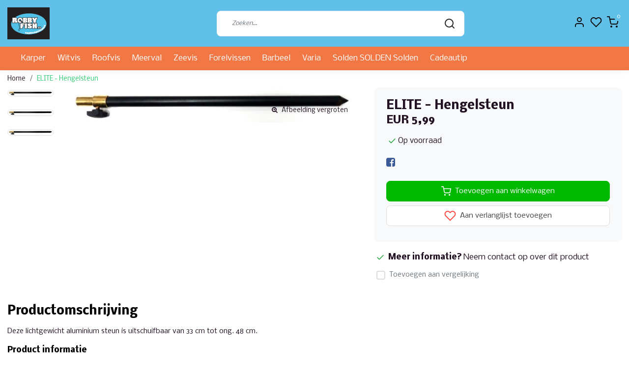

--- FILE ---
content_type: text/html;charset=utf-8
request_url: https://www.robbyfish.be/nl/elite-hengelsteun-116074404.html
body_size: 17539
content:
<!DOCTYPE html>
<html lang="nl">
<head>
  <!--
    Dynamic Theme
    Theme by InStijl Media
    https://www.instijlmedia.nl
    
    If you are interested in our special offers or some customizaton, please contact us at support@instijlmedia.nl.
    -->
  <title>ELITE - Hengelsteun</title>
  <meta name="description" content="ELITE - Hengelsteun" />
  <meta name="keywords" content="ELITE, -, Hengelsteun, hengelsport, vissen, hengel, visdraad, gevlochten, haken, schepnet, reddingsvest, tent, zeevis, forel, feeder, roofvis, witvis, vliegvis, strandvissen,  meerval, vislijnen, snoek, snoekbaars, aas, voeders, visspullen" />
  <meta http-equiv="X-UA-Compatible" content="IE=Edge">
  <meta name="viewport" content="width=device-width">
  <meta name="apple-mobile-web-app-capable" content="yes">
  <meta name="apple-mobile-web-app-status-bar-style" content="black">
  <link rel="shortcut icon" href="https://cdn.webshopapp.com/shops/305322/themes/175387/assets/favicon.ico?20251229135520" type="image/x-icon" />
  <meta property="og:title" content="ELITE - Hengelsteun">
  <meta property="og:type" content="website">
  <meta property="og:description" content="ELITE - Hengelsteun">
  <meta property="og:site_name" content="ROBBY FISH BV">
  <meta property="og:url" content="https://www.robbyfish.be/">
    <meta property="og:image" content="https://cdn.webshopapp.com/shops/305322/files/349094078/image.jpg">
  <meta property="og:image:width" content="1000px" />
  <meta property="og:image:height" content="525px" />
  	<link rel="preconnect" href="//ajax.googleapis.com">
	<link rel="preconnect" href="//cdn.webshopapp.com/">
	<link rel="preconnect" href="//cdn.webshopapp.com/">	
	<link rel="preconnect" href="//fonts.googleapis.com">
	<link rel="preconnect" href="//fonts.gstatic.com" crossorigin>
  <link rel="dns-prefetch" href="//ajax.googleapis.com">
	<link rel="dns-prefetch" href="//cdn.webshopapp.com/">
	<link rel="dns-prefetch" href="//cdn.webshopapp.com/">	
	<link rel="dns-prefetch" href="//fonts.googleapis.com">
	<link rel="dns-prefetch" href="//fonts.gstatic.com" crossorigin>
    <!-- Theme fonts -->
  <link href="//fonts.googleapis.com/css?family=Nobile:400,300,600,700" rel="preload" as="style">
    <link href="//fonts.googleapis.com/css?family=Nobile:400,300,600,700" rel="stylesheet">
  <!-- feather icons -->
	<script src="https://cdn.webshopapp.com/shops/305322/themes/175387/assets/js-feathericons.js?20260110143301"></script>
  <!--- Fallback Icons -->
	<link rel="stylesheet" href="https://cdn.webshopapp.com/shops/305322/themes/175387/assets/css-fontawesome.css?20260110143301" />
	<!-- Theme CSS -->
  <link rel="stylesheet" href="https://cdn.webshopapp.com/shops/305322/themes/175387/assets/css-bootstrap.css?20260110143301" />
  <link rel="stylesheet" href="https://cdn.webshopapp.com/shops/305322/themes/175387/assets/css-owl-carousel.css?20260110143301" />
  <link rel="stylesheet" href="https://cdn.webshopapp.com/shops/305322/themes/175387/assets/style.css?20260110143301" />
  <link rel="stylesheet" href="https://cdn.webshopapp.com/shops/305322/themes/175387/assets/settings.css?20260110143301" />
  <!-- Google Tag Manager -->
    <meta charset="utf-8"/>
<!-- [START] 'blocks/head.rain' -->
<!--

  (c) 2008-2026 Lightspeed Netherlands B.V.
  http://www.lightspeedhq.com
  Generated: 24-01-2026 @ 18:36:29

-->
<link rel="canonical" href="https://www.robbyfish.be/nl/elite-hengelsteun-116074404.html"/>
<link rel="alternate" href="https://www.robbyfish.be/nl/index.rss" type="application/rss+xml" title="Nieuwe producten"/>
<meta name="robots" content="noodp,noydir"/>
<meta property="og:url" content="https://www.robbyfish.be/nl/elite-hengelsteun-116074404.html?source=facebook"/>
<meta property="og:site_name" content="ROBBY FISH BV"/>
<meta property="og:title" content="ELITE - Hengelsteun"/>
<meta property="og:description" content="ELITE - Hengelsteun"/>
<meta property="og:image" content="https://cdn.webshopapp.com/shops/305322/files/349094078/elite-hengelsteun.jpg"/>
<script>
<script>
    const dfLayerOptions = {
        installationId: '3b4b4d98-7533-47d9-8fea-1139cf3caf47',
        zone: 'eu1'
    };

    

    (function (l, a, y, e, r, s) {
        r = l.createElement(a); r.onload = e; r.async = 1; r.src = y;
        s = l.getElementsByTagName(a)[0]; s.parentNode.insertBefore(r, s);
    })(document, 'script', 'https://cdn.doofinder.com/livelayer/1/js/loader.min.js', function () {
        doofinderLoader.load(dfLayerOptions);
    });
</script>
</script>
<!--[if lt IE 9]>
<script src="https://cdn.webshopapp.com/assets/html5shiv.js?2025-02-20"></script>
<![endif]-->
<!-- [END] 'blocks/head.rain' -->
</head>
  
<body class="body osx webkit">
    <div id="wrapper" class="wrapper">
    <!-- Template -->
        
<header id="header" class="header-white nav-theme sticky-top">
    <div class="header-inner bg-header text-header">
    <div class="container-ism">
      <div class="row">
                <div class="col-6 col-lg-4 pr-0 order-xl-1">
          <div class="logo d-flex  justify-content-start align-items-center h-100">
            <a href="" title="" onclick="mobileNav($(this));return false;" id="resNavOpener" class="link link-menu text-center text-header mr-2 d-xl-none d-block" data-target="#overlayNavigation">
              <div class="menu-icon">
              <span class="fa fa-bars" data-feather="menu" aria-hidden="true"></span>
              </div>
            </a>
            <a href="https://www.robbyfish.be/nl/" title="ROBBY FISH Hengelsport">
              <img src="https://cdn.webshopapp.com/shops/305322/themes/175387/v/2518770/assets/img-logo.png?20250206112509" alt="ROBBY FISH Hengelsport" class="img-logo img-fluid">
            </a>
          </div>
        </div>
        <div class="col-1 col-lg-5 w-100 d-lg-block d-none justify-content-center align-self-center order-xl-2">
                    <div id="search">
            <form role="search" action="https://www.robbyfish.be/nl/search/" method="get" id="formSearch" class="d-md-block d-none position-relative"  data-search-type="desktop">
               <div class="search-theme white input-group-append btn-shortrounded align-items-center">
                  <input type="search" class="form-control border-squared-right border-0 py-3 h-auto focus-0" autocomplete="off" placeholder="Zoeken..." value="" name="q" id="search-input" data-device="desktop">
                  <a href="" class="btn btn-theme border-squared-left mb-0 p-0 px-3" type="submit" title="Zoeken" onclick="$('#formSearch').submit();">
                    <i class="fa fa-search" data-feather="search"></i>
                  </a>
               </div>
              <div class="autocomplete hide">
                                  <div class="search-title-box text-body all text-center py-2 px-3">
                    <span>Alle categorieën <i><em>(0)</em></i></span>
                 </div>
                <div class="products products-livesearch row px-3 mb-3 clearfix"></div>
                <div class="notfound hide p-3">Geen producten gevonden...</div>
                <div class="more px-3 mb-3 clear">
                  <a class="btn btn-secondary btn-sm result-btn livesearch" href="https://www.robbyfish.be/nl/search/">
                    <span>Bekijk alle resultaten</span>
                  </a>
                </div>
              </div>
            </form>
          </div>
                            </div>
        <div class="col-6 col-lg-3 order-3">
          <div class="d-inline-block h-100 float-right">
                        <div class="header-search d-lg-none d-inline-block h-100">
              <button class="btn-search btn-nav border-0 p-0 m-0 h-100 bg-header text-header focus-0" onclick="mobileNav($(this));return false;" data-target="#overlaySearch">
                <i class="fa fa-lg fa-search" aria-hidden="true" data-feather="search"></i>
              </button>
            </div>
                        <div class="header-user header-languages d-none h-100">
              <div class="dropdown">
                <button class="btn-user btn-nav border-0 p-0 m-0 h-100 text-header focus-0" onclick="mobileNav($(this));return false;" data-target="#overlayUser">
                        							                  	<span class="flag flag-nl"></span>
                  	      						      							      						      							      						                </button>
            	</div>
            </div>
                        <div class="header-user d-inline-block h-100">
              <button class="btn-user btn-nav border-0 p-0 m-0 h-100 text-header focus-0" onclick="mobileNav($(this));return false;" data-target="#overlayUser">
                <i class="fa fa-lg fa-user-o" aria-hidden="true" data-feather="user"></i>
              </button>
            </div>
                        <div class="header-heart d-inline-block h-100">
              <a href="https://www.robbyfish.be/nl/account/wishlist/" class="btn-heart btn-nav border-0 p-0 m-0 h-100 text-header focus-0">
                <i class="fa fa-lg fa-heart-o" aria-hidden="true" data-feather="heart"></i>
              </a>
            </div>
                        <div class="header-cart d-inline-block h-100">
              <button class="btn-user btn-nav border-0 p-0 m-0 h-100 text-header focus-0 position-relative" onclick="mobileNav($(this));return false;" data-target="#overlayCart">
                <i class="fa fa-lg fa-shopping-cart" aria-hidden="true" data-feather="shopping-cart"></i>
                <span class="cart-count">0</span>
              </button>
            </div>
          </div>
        </div>

      </div>
    </div>
  </div>
            <nav id="megamenu" class="navbar navbar-expand-lg bg-navbar text-navbar py-0 d-xl-block d-none">
  <div class="container-ism">
    <div class="ism-mainnav">
      <ul class="nav mr-auto">
                                 <li class="nav-item item  categories">
            <a href="https://www.robbyfish.be/nl/karper/" class="nav-link">Karper</a>
                                    <div class="subnav ism-megamenu">
                            	              
              <div class="container-ism d-flex position-relative">                                  <ul class="subnav-col list-unstyled m-0">
                                          <li class="subitem">
                        <a href="https://www.robbyfish.be/nl/karper/hengels/" title="Hengels">Hengels</a>
                                              </li>
                                          <li class="subitem">
                        <a href="https://www.robbyfish.be/nl/karper/molens/" title="Molens">Molens</a>
                                              </li>
                                          <li class="subitem">
                        <a href="https://www.robbyfish.be/nl/karper/nylon-gevlochten-lijnen/" title="Nylon &amp; Gevlochten Lijnen">Nylon &amp; Gevlochten Lijnen</a>
                                              </li>
                                          <li class="subitem">
                        <a href="https://www.robbyfish.be/nl/karper/onderlijnen/" title="Onderlijnen">Onderlijnen</a>
                                              </li>
                                          <li class="subitem">
                        <a href="https://www.robbyfish.be/nl/karper/haken/" title="Haken">Haken</a>
                                              </li>
                                          <li class="subitem">
                        <a href="https://www.robbyfish.be/nl/karper/laatste-meter/" title="Laatste Meter">Laatste Meter</a>
                                              </li>
                                      </ul>
                                  <ul class="subnav-col list-unstyled m-0">
                                          <li class="subitem">
                        <a href="https://www.robbyfish.be/nl/karper/aas-algemeen/" title="Aas Algemeen">Aas Algemeen</a>
                                              </li>
                                          <li class="subitem">
                        <a href="https://www.robbyfish.be/nl/karper/opbergsystemen/" title="Opbergsystemen">Opbergsystemen</a>
                                              </li>
                                          <li class="subitem">
                        <a href="https://www.robbyfish.be/nl/karper/toebehoren/" title="Toebehoren">Toebehoren</a>
                                              </li>
                                          <li class="subitem">
                        <a href="https://www.robbyfish.be/nl/karper/wegen-bewaren/" title="Wegen &amp; bewaren">Wegen &amp; bewaren</a>
                                              </li>
                                          <li class="subitem">
                        <a href="https://www.robbyfish.be/nl/karper/beetmelders/" title="Beetmelders">Beetmelders</a>
                                              </li>
                                          <li class="subitem">
                        <a href="https://www.robbyfish.be/nl/karper/onthaakmatten-cradles/" title="Onthaakmatten / Cradles">Onthaakmatten / Cradles</a>
                                              </li>
                                      </ul>
                                  <ul class="subnav-col list-unstyled m-0">
                                          <li class="subitem">
                        <a href="https://www.robbyfish.be/nl/karper/rod-pods-buzz-bar/" title="Rod Pods / Buzz Bar">Rod Pods / Buzz Bar</a>
                                              </li>
                                          <li class="subitem">
                        <a href="https://www.robbyfish.be/nl/karper/lood/" title="Lood">Lood</a>
                                              </li>
                                          <li class="subitem">
                        <a href="https://www.robbyfish.be/nl/karper/kleding/" title="Kleding">Kleding</a>
                                              </li>
                                          <li class="subitem">
                        <a href="https://www.robbyfish.be/nl/karper/kookgerei/" title="Kookgerei">Kookgerei</a>
                                              </li>
                                          <li class="subitem">
                        <a href="https://www.robbyfish.be/nl/karper/verlichting/" title="Verlichting">Verlichting</a>
                                              </li>
                                          <li class="subitem">
                        <a href="https://www.robbyfish.be/nl/karper/stoelen-stretchers/" title="Stoelen &amp; Stretchers">Stoelen &amp; Stretchers</a>
                                              </li>
                                      </ul>
                                  <ul class="subnav-col list-unstyled m-0">
                                          <li class="subitem">
                        <a href="https://www.robbyfish.be/nl/karper/slaapzakken/" title="Slaapzakken">Slaapzakken</a>
                                              </li>
                                          <li class="subitem">
                        <a href="https://www.robbyfish.be/nl/karper/boten/" title="Boten">Boten</a>
                                              </li>
                                          <li class="subitem">
                        <a href="https://www.robbyfish.be/nl/karper/tenten/" title="Tenten">Tenten</a>
                                              </li>
                                          <li class="subitem">
                        <a href="https://www.robbyfish.be/nl/karper/luggage/" title="Luggage">Luggage</a>
                                              </li>
                                          <li class="subitem">
                        <a href="https://www.robbyfish.be/nl/karper/schepnetten/" title="Schepnetten">Schepnetten</a>
                                              </li>
                                          <li class="subitem">
                        <a href="https://www.robbyfish.be/nl/karper/wakers/" title="Wakers">Wakers</a>
                                              </li>
                                      </ul>
                                  <ul class="subnav-col list-unstyled m-0">
                                          <li class="subitem">
                        <a href="https://www.robbyfish.be/nl/karper/bedchair/" title="Bedchair">Bedchair</a>
                                                <ul class="subsubnav list-unstyled p-0 m-0">
                                                     <li class="subsubitem active">
                    <a href="https://www.robbyfish.be/nl/karper/bedchair/barrow/" title="Barrow">Barrow</a></li>
                                                                            </ul>
                                              </li>
                                          <li class="subitem">
                        <a href="https://www.robbyfish.be/nl/karper/weeg-bewaarmatten/" title="Weeg- / Bewaarmatten">Weeg- / Bewaarmatten</a>
                                              </li>
                                          <li class="subitem">
                        <a href="https://www.robbyfish.be/nl/karper/bivvies-shelters/" title="Bivvies / Shelters">Bivvies / Shelters</a>
                                              </li>
                                          <li class="subitem">
                        <a href="https://www.robbyfish.be/nl/karper/klein-materiaal/" title="Klein materiaal">Klein materiaal</a>
                                              </li>
                                      </ul>
                              	                <div class="menu-close">
                  <a href=" " title="" onclick="closeMenu();return false;">
                  	<i class="fa fa-close close" data-feather="x"></i>
                  </a>
                </div>
              	            	</div>            </div>
                    	</li>
                         <li class="nav-item item  categories">
            <a href="https://www.robbyfish.be/nl/witvis/" class="nav-link">Witvis</a>
                                    <div class="subnav ism-megamenu">
                            	              
              <div class="container-ism d-flex position-relative">                                  <ul class="subnav-col list-unstyled m-0">
                                          <li class="subitem">
                        <a href="https://www.robbyfish.be/nl/witvis/hengels/" title="Hengels">Hengels</a>
                                              </li>
                                          <li class="subitem">
                        <a href="https://www.robbyfish.be/nl/witvis/feederhengels/" title="Feederhengels">Feederhengels</a>
                                              </li>
                                          <li class="subitem">
                        <a href="https://www.robbyfish.be/nl/witvis/molens/" title="Molens">Molens</a>
                                              </li>
                                          <li class="subitem">
                        <a href="https://www.robbyfish.be/nl/witvis/klein-materiaal/" title="Klein Materiaal">Klein Materiaal</a>
                                              </li>
                                      </ul>
                                  <ul class="subnav-col list-unstyled m-0">
                                          <li class="subitem">
                        <a href="https://www.robbyfish.be/nl/witvis/feeder-materiaal/" title="Feeder Materiaal">Feeder Materiaal</a>
                                              </li>
                                          <li class="subitem">
                        <a href="https://www.robbyfish.be/nl/witvis/lood-feederkorven/" title="Lood &amp; Feederkorven">Lood &amp; Feederkorven</a>
                                              </li>
                                          <li class="subitem">
                        <a href="https://www.robbyfish.be/nl/witvis/katapulten/" title="Katapulten">Katapulten</a>
                                              </li>
                                          <li class="subitem">
                        <a href="https://www.robbyfish.be/nl/witvis/viskisten-toebehoren/" title="Viskisten &amp; Toebehoren">Viskisten &amp; Toebehoren</a>
                                              </li>
                                      </ul>
                                  <ul class="subnav-col list-unstyled m-0">
                                          <li class="subitem">
                        <a href="https://www.robbyfish.be/nl/witvis/aas-opbergdozen/" title="Aas &amp; Opbergdozen">Aas &amp; Opbergdozen</a>
                                              </li>
                                          <li class="subitem">
                        <a href="https://www.robbyfish.be/nl/witvis/haken/" title="Haken">Haken</a>
                                              </li>
                                          <li class="subitem">
                        <a href="https://www.robbyfish.be/nl/witvis/aas-voeders-additieven/" title="Aas &amp; Voeders &amp; Additieven">Aas &amp; Voeders &amp; Additieven</a>
                                                <ul class="subsubnav list-unstyled p-0 m-0">
                                                     <li class="subsubitem active">
                    <a href="https://www.robbyfish.be/nl/witvis/aas-voeders-additieven/levend-aas-enkel-afhaal/" title="Levend Aas &quot;Enkel Afhaal&quot;">Levend Aas &quot;Enkel Afhaal&quot;</a></li>
                                                                            </ul>
                                              </li>
                                          <li class="subitem">
                        <a href="https://www.robbyfish.be/nl/witvis/schep-leefnetten/" title="Schep- &amp; Leefnetten">Schep- &amp; Leefnetten</a>
                                              </li>
                                      </ul>
                                  <ul class="subnav-col list-unstyled m-0">
                                          <li class="subitem">
                        <a href="https://www.robbyfish.be/nl/witvis/schepnetstelen/" title="Schepnetstelen ">Schepnetstelen </a>
                                              </li>
                                          <li class="subitem">
                        <a href="https://www.robbyfish.be/nl/witvis/onderlijnen/" title="Onderlijnen">Onderlijnen</a>
                                              </li>
                                          <li class="subitem">
                        <a href="https://www.robbyfish.be/nl/witvis/nylon-gevlochten-lijnen/" title="Nylon &amp; Gevlochten lijnen">Nylon &amp; Gevlochten lijnen</a>
                                              </li>
                                          <li class="subitem">
                        <a href="https://www.robbyfish.be/nl/witvis/dobbers/" title="Dobbers">Dobbers</a>
                                              </li>
                                      </ul>
                                  <ul class="subnav-col list-unstyled m-0">
                                          <li class="subitem">
                        <a href="https://www.robbyfish.be/nl/witvis/foudralen-tassen/" title="Foudralen &amp; Tassen">Foudralen &amp; Tassen</a>
                                              </li>
                                          <li class="subitem">
                        <a href="https://www.robbyfish.be/nl/witvis/paraplus/" title="Paraplu&#039;s">Paraplu&#039;s</a>
                                              </li>
                                          <li class="subitem">
                        <a href="https://www.robbyfish.be/nl/witvis/kleding/" title="Kleding">Kleding</a>
                                              </li>
                                      </ul>
                              	                <div class="menu-close">
                  <a href=" " title="" onclick="closeMenu();return false;">
                  	<i class="fa fa-close close" data-feather="x"></i>
                  </a>
                </div>
              	            	</div>            </div>
                    	</li>
                         <li class="nav-item item  categories">
            <a href="https://www.robbyfish.be/nl/roofvis/" class="nav-link">Roofvis</a>
                                    <div class="subnav ism-megamenu">
                            	              
              <div class="container-ism d-flex position-relative">                                  <ul class="subnav-col list-unstyled m-0">
                                          <li class="subitem">
                        <a href="https://www.robbyfish.be/nl/roofvis/hengels/" title="Hengels">Hengels</a>
                                              </li>
                                          <li class="subitem">
                        <a href="https://www.robbyfish.be/nl/roofvis/molens-reels/" title="Molens / Reels">Molens / Reels</a>
                                              </li>
                                          <li class="subitem">
                        <a href="https://www.robbyfish.be/nl/roofvis/haken/" title="Haken">Haken</a>
                                              </li>
                                      </ul>
                                  <ul class="subnav-col list-unstyled m-0">
                                          <li class="subitem">
                        <a href="https://www.robbyfish.be/nl/roofvis/lijnen/" title="Lijnen">Lijnen</a>
                                                <ul class="subsubnav list-unstyled p-0 m-0">
                                                     <li class="subsubitem active">
                    <a href="https://www.robbyfish.be/nl/roofvis/lijnen/onderlijnen/" title="Onderlijnen">Onderlijnen</a></li>
                                                                            </ul>
                                              </li>
                                          <li class="subitem">
                        <a href="https://www.robbyfish.be/nl/roofvis/toebehoren/" title="Toebehoren">Toebehoren</a>
                                              </li>
                                          <li class="subitem">
                        <a href="https://www.robbyfish.be/nl/roofvis/kunstaas/" title="Kunstaas">Kunstaas</a>
                                              </li>
                                      </ul>
                                  <ul class="subnav-col list-unstyled m-0">
                                          <li class="subitem">
                        <a href="https://www.robbyfish.be/nl/roofvis/dood-aas/" title="Dood Aas">Dood Aas</a>
                                              </li>
                                          <li class="subitem">
                        <a href="https://www.robbyfish.be/nl/roofvis/lood/" title="Lood">Lood</a>
                                              </li>
                                          <li class="subitem">
                        <a href="https://www.robbyfish.be/nl/roofvis/tools/" title="Tools">Tools</a>
                                              </li>
                                      </ul>
                                  <ul class="subnav-col list-unstyled m-0">
                                          <li class="subitem">
                        <a href="https://www.robbyfish.be/nl/roofvis/onderlijnen/" title="Onderlijnen">Onderlijnen</a>
                                              </li>
                                          <li class="subitem">
                        <a href="https://www.robbyfish.be/nl/roofvis/opbergen/" title="Opbergen">Opbergen</a>
                                              </li>
                                          <li class="subitem">
                        <a href="https://www.robbyfish.be/nl/roofvis/dobbers/" title="Dobbers">Dobbers</a>
                                              </li>
                                      </ul>
                              	                <div class="menu-close">
                  <a href=" " title="" onclick="closeMenu();return false;">
                  	<i class="fa fa-close close" data-feather="x"></i>
                  </a>
                </div>
              	            	</div>            </div>
                    	</li>
                         <li class="nav-item item  categories">
            <a href="https://www.robbyfish.be/nl/meerval/" class="nav-link">Meerval</a>
                                    <div class="subnav ism-megamenu">
                            	              
              <div class="container-ism d-flex position-relative">                                  <ul class="subnav-col list-unstyled m-0">
                                          <li class="subitem">
                        <a href="https://www.robbyfish.be/nl/meerval/meerval-hengels/" title="Meerval Hengels">Meerval Hengels</a>
                                              </li>
                                          <li class="subitem">
                        <a href="https://www.robbyfish.be/nl/meerval/molens/" title="Molens">Molens</a>
                                              </li>
                                      </ul>
                                  <ul class="subnav-col list-unstyled m-0">
                                          <li class="subitem">
                        <a href="https://www.robbyfish.be/nl/meerval/haken/" title="Haken">Haken</a>
                                              </li>
                                          <li class="subitem">
                        <a href="https://www.robbyfish.be/nl/meerval/nylon-gevlochten-lijnen/" title="Nylon &amp; Gevlochten Lijnen">Nylon &amp; Gevlochten Lijnen</a>
                                              </li>
                                      </ul>
                                  <ul class="subnav-col list-unstyled m-0">
                                          <li class="subitem">
                        <a href="https://www.robbyfish.be/nl/meerval/end-tackle/" title="End-Tackle">End-Tackle</a>
                                              </li>
                                          <li class="subitem">
                        <a href="https://www.robbyfish.be/nl/meerval/toebehoren/" title="Toebehoren">Toebehoren</a>
                                                <ul class="subsubnav list-unstyled p-0 m-0">
                                                     <li class="subsubitem active">
                    <a href="https://www.robbyfish.be/nl/meerval/toebehoren/lood/" title="Lood">Lood</a></li>
                                                                            </ul>
                                              </li>
                                      </ul>
                              	                <div class="menu-close">
                  <a href=" " title="" onclick="closeMenu();return false;">
                  	<i class="fa fa-close close" data-feather="x"></i>
                  </a>
                </div>
              	            	</div>            </div>
                    	</li>
                         <li class="nav-item item  categories">
            <a href="https://www.robbyfish.be/nl/zeevis/" class="nav-link">Zeevis</a>
                                    <div class="subnav ism-megamenu">
                            	              
              <div class="container-ism d-flex position-relative">                                  <ul class="subnav-col list-unstyled m-0">
                                          <li class="subitem">
                        <a href="https://www.robbyfish.be/nl/zeevis/hengels/" title="Hengels">Hengels</a>
                                                <ul class="subsubnav list-unstyled p-0 m-0">
                                                     <li class="subsubitem active">
                    <a href="https://www.robbyfish.be/nl/zeevis/hengels/strandhengels/" title="Strandhengels">Strandhengels</a></li>
                                                     <li class="subsubitem">
                    <a href="https://www.robbyfish.be/nl/zeevis/hengels/boothengels/" title="Boothengels">Boothengels</a></li>
                                                     <li class="subsubitem">
                    <a href="https://www.robbyfish.be/nl/zeevis/hengels/zeebaarshengels/" title="Zeebaarshengels">Zeebaarshengels</a></li>
                                                                            </ul>
                                              </li>
                                          <li class="subitem">
                        <a href="https://www.robbyfish.be/nl/zeevis/molens/" title="Molens">Molens</a>
                                              </li>
                                          <li class="subitem">
                        <a href="https://www.robbyfish.be/nl/zeevis/haken/" title="Haken">Haken</a>
                                              </li>
                                      </ul>
                                  <ul class="subnav-col list-unstyled m-0">
                                          <li class="subitem">
                        <a href="https://www.robbyfish.be/nl/zeevis/onderlijnmateriaal/" title="Onderlijnmateriaal">Onderlijnmateriaal</a>
                                              </li>
                                          <li class="subitem">
                        <a href="https://www.robbyfish.be/nl/zeevis/onderlijnen/" title="Onderlijnen">Onderlijnen</a>
                                              </li>
                                          <li class="subitem">
                        <a href="https://www.robbyfish.be/nl/zeevis/zeeaas-enkel-afhaal/" title="Zeeaas &quot;Enkel Afhaal&quot;">Zeeaas &quot;Enkel Afhaal&quot;</a>
                                              </li>
                                      </ul>
                                  <ul class="subnav-col list-unstyled m-0">
                                          <li class="subitem">
                        <a href="https://www.robbyfish.be/nl/zeevis/kunstaas/" title="Kunstaas">Kunstaas</a>
                                                <ul class="subsubnav list-unstyled p-0 m-0">
                                                     <li class="subsubitem active">
                    <a href="https://www.robbyfish.be/nl/zeevis/kunstaas/andere/" title="Andere">Andere</a></li>
                                                     <li class="subsubitem">
                    <a href="https://www.robbyfish.be/nl/zeevis/kunstaas/softbaits/" title="Softbaits">Softbaits</a></li>
                                                     <li class="subsubitem">
                    <a href="https://www.robbyfish.be/nl/zeevis/kunstaas/pilkers/" title="Pilkers">Pilkers</a></li>
                                                     <li class="subsubitem">
                    <a href="https://www.robbyfish.be/nl/zeevis/kunstaas/hardbaits/" title="Hardbaits">Hardbaits</a></li>
                                                                            </ul>
                                              </li>
                                          <li class="subitem">
                        <a href="https://www.robbyfish.be/nl/zeevis/noorwegen/" title="Noorwegen">Noorwegen</a>
                                              </li>
                                          <li class="subitem">
                        <a href="https://www.robbyfish.be/nl/zeevis/toebehoren/" title="Toebehoren">Toebehoren</a>
                                              </li>
                                      </ul>
                                  <ul class="subnav-col list-unstyled m-0">
                                          <li class="subitem">
                        <a href="https://www.robbyfish.be/nl/zeevis/lampen/" title="Lampen">Lampen</a>
                                              </li>
                                          <li class="subitem">
                        <a href="https://www.robbyfish.be/nl/zeevis/lijnen/" title="Lijnen">Lijnen</a>
                                              </li>
                                          <li class="subitem">
                        <a href="https://www.robbyfish.be/nl/zeevis/lood/" title="Lood">Lood</a>
                                              </li>
                                      </ul>
                                  <ul class="subnav-col list-unstyled m-0">
                                          <li class="subitem">
                        <a href="https://www.robbyfish.be/nl/zeevis/strandsteunen/" title="Strandsteunen">Strandsteunen</a>
                                              </li>
                                          <li class="subitem">
                        <a href="https://www.robbyfish.be/nl/zeevis/reels/" title="Reels">Reels</a>
                                              </li>
                                          <li class="subitem">
                        <a href="https://www.robbyfish.be/nl/zeevis/tools/" title="Tools">Tools</a>
                                              </li>
                                      </ul>
                              	                <div class="menu-close">
                  <a href=" " title="" onclick="closeMenu();return false;">
                  	<i class="fa fa-close close" data-feather="x"></i>
                  </a>
                </div>
              	            	</div>            </div>
                    	</li>
                         <li class="nav-item item  categories">
            <a href="https://www.robbyfish.be/nl/forelvissen/" class="nav-link">Forelvissen</a>
                                    <div class="subnav ism-megamenu">
                            	              
              <div class="container-ism d-flex position-relative">                                  <ul class="subnav-col list-unstyled m-0">
                                          <li class="subitem">
                        <a href="https://www.robbyfish.be/nl/forelvissen/hengels/" title="Hengels">Hengels</a>
                                              </li>
                                          <li class="subitem">
                        <a href="https://www.robbyfish.be/nl/forelvissen/molens/" title="Molens">Molens</a>
                                              </li>
                                      </ul>
                                  <ul class="subnav-col list-unstyled m-0">
                                          <li class="subitem">
                        <a href="https://www.robbyfish.be/nl/forelvissen/toebehoren/" title="Toebehoren">Toebehoren</a>
                                                <ul class="subsubnav list-unstyled p-0 m-0">
                                                     <li class="subsubitem active">
                    <a href="https://www.robbyfish.be/nl/forelvissen/toebehoren/lood/" title="Lood">Lood</a></li>
                                                                            </ul>
                                              </li>
                                          <li class="subitem">
                        <a href="https://www.robbyfish.be/nl/forelvissen/aas/" title="Aas">Aas</a>
                                              </li>
                                      </ul>
                                  <ul class="subnav-col list-unstyled m-0">
                                          <li class="subitem">
                        <a href="https://www.robbyfish.be/nl/forelvissen/lijnen/" title="Lijnen">Lijnen</a>
                                              </li>
                                          <li class="subitem">
                        <a href="https://www.robbyfish.be/nl/forelvissen/dobbers/" title="Dobbers">Dobbers</a>
                                              </li>
                                      </ul>
                                  <ul class="subnav-col list-unstyled m-0">
                                          <li class="subitem">
                        <a href="https://www.robbyfish.be/nl/forelvissen/opbergmateriaal/" title="Opbergmateriaal">Opbergmateriaal</a>
                                              </li>
                                      </ul>
                              	                <div class="menu-close">
                  <a href=" " title="" onclick="closeMenu();return false;">
                  	<i class="fa fa-close close" data-feather="x"></i>
                  </a>
                </div>
              	            	</div>            </div>
                    	</li>
                         <li class="nav-item item  categories">
            <a href="https://www.robbyfish.be/nl/barbeel/" class="nav-link">Barbeel</a>
                    	</li>
                         <li class="nav-item item  categories">
            <a href="https://www.robbyfish.be/nl/varia/" class="nav-link">Varia</a>
                                    <div class="subnav ism-megamenu">
                            	              
              <div class="container-ism d-flex position-relative">                                  <ul class="subnav-col list-unstyled m-0">
                                          <li class="subitem">
                        <a href="https://www.robbyfish.be/nl/varia/geschenken/" title="Geschenken">Geschenken</a>
                                              </li>
                                          <li class="subitem">
                        <a href="https://www.robbyfish.be/nl/varia/boeken/" title="Boeken">Boeken</a>
                                              </li>
                                      </ul>
                                  <ul class="subnav-col list-unstyled m-0">
                                          <li class="subitem">
                        <a href="https://www.robbyfish.be/nl/varia/kleding/" title="Kleding">Kleding</a>
                                              </li>
                                          <li class="subitem">
                        <a href="https://www.robbyfish.be/nl/varia/hengelkokers/" title="Hengelkokers">Hengelkokers</a>
                                              </li>
                                      </ul>
                                  <ul class="subnav-col list-unstyled m-0">
                                          <li class="subitem">
                        <a href="https://www.robbyfish.be/nl/varia/kampeermateriaal/" title="Kampeermateriaal">Kampeermateriaal</a>
                                                <ul class="subsubnav list-unstyled p-0 m-0">
                                                     <li class="subsubitem active">
                    <a href="https://www.robbyfish.be/nl/varia/kampeermateriaal/koken/" title="Koken">Koken</a></li>
                                                                            </ul>
                                              </li>
                                          <li class="subitem">
                        <a href="https://www.robbyfish.be/nl/varia/food/" title="Food">Food</a>
                                              </li>
                                      </ul>
                              	                <div class="menu-close">
                  <a href=" " title="" onclick="closeMenu();return false;">
                  	<i class="fa fa-close close" data-feather="x"></i>
                  </a>
                </div>
              	            	</div>            </div>
                    	</li>
                         <li class="nav-item item  categories">
            <a href="https://www.robbyfish.be/nl/solden-solden-solden/" class="nav-link">Solden SOLDEN Solden</a>
                    	</li>
                         <li class="nav-item item  categories">
            <a href="https://www.robbyfish.be/nl/cadeautip/" class="nav-link">Cadeautip</a>
                    	</li>
                              </ul>
    </div>
  </div>
</nav>      </header>    	<div class="ism-messages">
      	    	</div>
          		<!-- PRODUCT META -->
<div itemscope itemtype="http://schema.org/Product">
  <meta itemprop="name" content="ELITE - Hengelsteun">
  <meta itemprop="url" content="https://www.robbyfish.be/nl/elite-hengelsteun-116074404.html">
 	    <meta itemprop="image" content="https://cdn.webshopapp.com/shops/305322/files/349094078/300x300x2/elite-hengelsteun.jpg" />  
    <meta itemprop="mpn" content="EHS" />  <meta itemprop="sku" content="0" />  
  <div itemprop="offers" itemscope itemtype="http://schema.org/Offer">
    <meta itemprop="priceCurrency" content="EUR">
    <meta itemprop="price" content="5.99" />
    <meta itemprop="url" content="https://www.robbyfish.be/nl/elite-hengelsteun-116074404.html">
    <meta itemprop="priceValidUntil" content="2027-01-24" />
    <meta itemprop="itemCondition" itemtype="https://schema.org/OfferItemCondition" content="https://schema.org/NewCondition"/>
    <meta itemprop="availability" content="http://schema.org/InStock">  </div>
  </div><!-- PRODUCT TEMPLATE -->
<main id="productpage" class="bg-white main pt-30px pt-0">
  <div class="container-ism">  <nav class="d-inline-block" aria-label="breadcrumb">
    <ol class="breadcrumb bg-transparent d-flex px-0 py-2 mb-0">
      <li class="breadcrumb-item small"><a href="https://www.robbyfish.be/nl/" title="Home" class="text-body">Home</a></li>
            <li class="breadcrumb-item small active"><a href="https://www.robbyfish.be/nl/elite-hengelsteun-116074404.html" title="ELITE - Hengelsteun" class="text-theme">ELITE - Hengelsteun</a></li>
          </ol>
  </nav>
</div>          <div class="product-top bg-white">
  <div class="product-dropdown">
    <div class="container-ism">
      <div class="product-dropdown-wrap row justify-content-between align-items-center">
        <div class="product-dropdown-info d-flex align-items-center col-xl-8 col-md-6 col-12">
          <div class="product-dropdown-thumb">
          	<img src="https://cdn.webshopapp.com/shops/305322/files/349094078/65x65x2/elite-hengelsteun.jpg" alt="ELITE - Hengelsteun" class="product-thumbnail" />
        	</div>
          <div class="product-details ml-2">
            <strong class="product-title font-weight-bold" itemprop="name" content="ELITE - Hengelsteun">ELITE - Hengelsteun</strong>
            <div class="price">
                                <strong class="price-new">€5,99</strong>
                             </div>
          </div>
        </div>
        <div class="product-dropdown-cart d-flex justify-lg-content-end justify-content-between text-right my-lg-0 my-2 col-xl-4 col-md-6 col-12">
          <a href="javascript:;" onclick="$('#product_configure_form').submit();" class="btn btn-incart btn-filled btn-shortrounded btn-block btn-shoppingcart no-effect" title="Toevoegen aan winkelwagen">
            <span class="text">Toevoegen aan winkelwagen</span>
                        <span class="icon d-lg-inline-block d-none"><i class="fa fa-shopping-cart"></i></span>
                      </a>
                    <a href="https://www.robbyfish.be/nl/account/wishlistAdd/116074404/?variant_id=233079619" title="Aan verlanglijst toevoegen" class="btn btn-wishlist text-body bg-white btn-filled btn-shortrounded btn-block mt-0 ml-2 mb-0">
                        <span class="icon d-lg-inline-block d-none">
            <i class="fa fa-heart-o mr-1" data-feather="heart" aria-hidden="true" height="18" width="18"></i></span> 
                        Aan verlanglijst toevoegen
          </a>
                  </div>
      </div>
    </div>
  </div>
  <div class="container-ism">
      <div class="product-top">
        <div class="row">
        <!-- Tablet & PC Image slider -->  
                <div class="col-md-6 col-xl-7 d-none d-sm-block">
          <div class="ism-product-slider sticky">
                        <div class="row">
                <div class="order-2 order-xl-1 col-md-12 col-xl-2">
                  <div class="ism-thumb-row row">
                                        <div class="ism-thumb col-md-4 col-xl-12 mb-3">
                      <a data-image-id="349094078" class="active">
                                                <img src=" " data-src="https://cdn.webshopapp.com/shops/305322/files/349094078/174x174x3/elite-hengelsteun.jpg" title="ELITE - Hengelsteun" alt="ELITE - Hengelsteun" class="lazy img-fluid btn-shortrounded border cursor-hover"/>
                                              </a>
                    </div>
                                        <div class="ism-thumb col-md-4 col-xl-12 mb-3">
                      <a data-image-id="349096057">
                                                <img src=" " data-src="https://cdn.webshopapp.com/shops/305322/files/349096057/174x174x3/elite-hengelsteun.jpg" title="ELITE - Hengelsteun" alt="ELITE - Hengelsteun" class="lazy img-fluid btn-shortrounded border cursor-hover"/>
                                              </a>
                    </div>
                                        <div class="ism-thumb col-md-4 col-xl-12 mb-3">
                      <a data-image-id="349096060">
                                                <img src=" " data-src="https://cdn.webshopapp.com/shops/305322/files/349096060/174x174x3/elite-hengelsteun.jpg" title="ELITE - Hengelsteun" alt="ELITE - Hengelsteun" class="lazy img-fluid btn-shortrounded border cursor-hover"/>
                                              </a>
                    </div>
                                      </div>
                </div>
              <div class="order-1 order-xl-2 col-md-12 col-xl-10 mb-5 mb-xl-0 pr-xl-4">
                <div class="ism-product-images">
                                        <div class="item text-center">
                      <a href="https://cdn.webshopapp.com/shops/305322/files/349094078/elite-hengelsteun.jpg" data-fancybox="gallery" class="position-relative  first" data-image-id="349094078">
                      <img src=" " data-src="https://cdn.webshopapp.com/shops/305322/files/349094078/642x642x3/elite-hengelsteun.jpg" title="ELITE - Hengelsteun" alt="ELITE - Hengelsteun" class="lazy img-fluid btn-shortrounded">
                        <div class="enlarge text-body small text-md-right text-center"><i class="fa fa-search-plus" aria-hidden="true"></i><span class="pl-2">Afbeelding vergroten</span></div>
                      </a>
                    </div>
                                        <div class="item text-center">
                      <a href="https://cdn.webshopapp.com/shops/305322/files/349096057/elite-hengelsteun.jpg" data-fancybox="gallery" class="position-relative " data-image-id="349096057">
                      <img src=" " data-src="https://cdn.webshopapp.com/shops/305322/files/349096057/642x642x3/elite-hengelsteun.jpg" title="ELITE - Hengelsteun" alt="ELITE - Hengelsteun" class="lazy img-fluid btn-shortrounded">
                        <div class="enlarge text-body small text-md-right text-center"><i class="fa fa-search-plus" aria-hidden="true"></i><span class="pl-2">Afbeelding vergroten</span></div>
                      </a>
                    </div>
                                        <div class="item text-center">
                      <a href="https://cdn.webshopapp.com/shops/305322/files/349096060/elite-hengelsteun.jpg" data-fancybox="gallery" class="position-relative " data-image-id="349096060">
                      <img src=" " data-src="https://cdn.webshopapp.com/shops/305322/files/349096060/642x642x3/elite-hengelsteun.jpg" title="ELITE - Hengelsteun" alt="ELITE - Hengelsteun" class="lazy img-fluid btn-shortrounded">
                        <div class="enlarge text-body small text-md-right text-center"><i class="fa fa-search-plus" aria-hidden="true"></i><span class="pl-2">Afbeelding vergroten</span></div>
                      </a>
                    </div>
                                        </div>  
                    <div class="d-flex justify-content-center align-items-center">
                 
                </div>
              </div>
            </div>
                  </div>
        </div>
                          <div class="col-md-6 col-xl-5">
            <div class="row">
              <div class="col-md-12">
                <div class="product-cart-details bg-light btn-shortrounded p-3 p-md-4 mb-3 clearfix">
                  <div class="product-title">
                                                        <h1 class="product-title h4 font-weight-bold mb-0">ELITE - Hengelsteun</h1>
                </div>
                                  <div id="productPrice" class="mb-2">
                    <div class="product-price">
  <div class="d-block">
        <strong class="price-new d-inline-block">EUR 5,99</strong>
          </div>
</div>
<div class="product-shipping-cost text-muted">
	  <small class="unit-cost collection">
      </small>
    </div>                  </div>
                 	                  									                                    <form action="https://www.robbyfish.be/nl/cart/add/233079619/" id="product_configure_form" method="post">  
                    <div class="product-custom mb-3 d-none">
                                              <input type="hidden" name="bundle_id" id="product_configure_bundle_id" value="">
                                          </div>
                    <div class="delivery-stock mb-3 align-items-center">
                        <div class="stock d-inline-block align-middle mr-1">
                                                                                                                                      <div class="in-stock d-inline-flex align-items-center"><strong><i data-feather="check" height="18" class="fa fa-check text-success"></i>Op voorraad</strong></div>
                                                                                                    </div>
                                          </div>
                  	                    <div class="d-flex align-items-center justify-content-between">
                                                                <div class="socialmedia my-2">
                          
                        <div class="social-icon d-inline-block pr-2">
                          <a href="#" target="_blank" onclick="window.open('http://www.facebook.com/share.php?u=https://www.robbyfish.be/nl/elite-hengelsteun-116074404.html&title=ELITE - Hengelsteun', 'Deel ELITE - Hengelsteun','status,width=600,height=400'); return false" title="Facebook" class="text-body text-decoration-underline font-weight-bold"><i class="fa fa-lg fa-facebook-square"></i></a>
                        </div>
                                                                                                                                          </div>
                                      </div>
                                        <div class="mt-3 d-flex">
                    	<div class="d-block w-100">
                                                <a href="javascript:;" class="btn btn-incart btn-cart btn-filled btn-shortrounded d-flex align-items-center justify-content-center py-2 w-100" title="Toevoegen aan winkelwagen" data-product='{"title":"ELITE - Hengelsteun","price":"5,99","img":"https://cdn.webshopapp.com/shops/305322/files/349094078/220x210x2/image.jpg"}' >
                          <i class="fa fa-shopping-cart pr-1 mr-1" data-feather="shopping-cart" aria-hidden="true"></i>Toevoegen aan winkelwagen
                        </a>
                                              </div>
                                        	</div>
                                      <div class="col pt-2 px-0">
                    <a href="https://www.robbyfish.be/nl/account/wishlistAdd/116074404/?variant_id=233079619" title="Aan verlanglijst toevoegen" class="btn btn-wishlist text-body btn-block bg-white btn-filled btn-shortrounded mb-2">
                    <i class="fa fa-heart-o mr-1" data-feather="heart" aria-hidden="true"></i> Aan verlanglijst toevoegen
                    </a>
                  </div>
                                    </form>
                </div>
                <ul class="product-usp list-unstyled mb-0">
                  	                  	                                        <li class="py-1">
                      <i class="fa fa-check text-success" data-feather="check" height="18" aria-hidden="true"></i>
                      <strong>Meer informatie? </strong><a href="https://www.robbyfish.be/nl/service/?message=Ik heb een vraag over dit product.&amp;subject=ELITE%20-%20Hengelsteun#customerservice" class="text-body scroll">Neem contact op over dit product</a>
                    </li>
                                       <li class="product-compare mt-2 mx-0">
                                              <a href="https://www.robbyfish.be/nl/compare/add/233079619/" title="" rel="nofollow">
                          <span id="compare-233079619"  class="compare-check mx-1"></span>
                          <span class="align-middle text-muted mb-0">Toevoegen aan vergelijking</span>
                        </a>
                                          </li>
                                      </ul>
              </div>
            </div>
          </div>
        </div>
      </div>
  </div>
</div>
<div class="product-bottom bg-white pt-lg-5 pt-2">
  <div class="container-ism">
    <div class="row">
      <div class="col-12">
        <div class="block-information">
                    <div class="block-box block-info mb-lg-3 mb-2">
                        <div class="title-box h4 text-headings mb-lg-3 mb-0">
              <strong>Productomschrijving</strong>
            </div>
                      	                        <div id="info" class="content-box show">
              <p>Deze lichtgewicht aluminium steun is uitschuifbaar van 33 cm tot ong. 48 cm.</p>
            </div>
                                  </div>
                                                            <div class="block-box block-spec mb-lg-3 mb-2">
                        <div class="title-box text-headings">
              <strong>Product informatie</strong>
            </div>
                        <div id="code" class="content-box show">
              <table class="table table-borderless mb-0">
                                                 <tr>
                  <td class="text-muted border-0 p-0">Artikelcode</td>
                  <td class="border-0 p-0">EHS</td>
                </tr>
                                                               </table>
            </div>
        	</div>
                </div>
              </div>
      <div class="col-12">
            	</div>
		</div>
	</div>
</div>
  </main>          <div class="theme-usp text-xl-left text-center down text-xl-center d-none d-sm-block footer">
    <div class="container-ism">
        <div class="row">
                      <div class="col-xl col-md-6 mb-md-0 mb-3">
              <div class="usp-item d-inline-block align-items-center"><i class="fa fa-check mr-2 co-theme"></i><span>Service met de glimlach</span></div>
            </div>
                      <div class="col-xl col-md-6 mb-md-0 mb-3">
              <div class="usp-item d-inline-block align-items-center"><i class="fa fa-check mr-2 co-theme"></i><span>Grote expertise in huis voor elke visserij</span></div>
            </div>
                      <div class="col-xl col-md-6 mb-md-0 mb-3">
              <div class="usp-item d-inline-block align-items-center"><i class="fa fa-check mr-2 co-theme"></i><span>Eigen reparatiedienst </span></div>
            </div>
                      <div class="col-xl col-md-6 mb-md-0 mb-3">
              <div class="usp-item d-inline-block align-items-center"><i class="fa fa-check mr-2 co-theme"></i><span>Zeer uitgebreid assortiment</span></div>
            </div>
                  </div>
    </div>
</div>
<div id="theme-contact" class="bg-contact text-contact">
    <div class="container-ism pt-3 pb-2">
        <div class="row">
          <div class="col-12 col-md-12 col-lg-4">
            <form id="formNewsletter" action="https://www.robbyfish.be/nl/account/newsletter/" method="post">
              <div class="form-group">
                <label for="formNewsletterEmail"><strong>Abonneer je op onze nieuwsbrief</strong></label>
                <input type="hidden" name="key" value="28d0162a339bc8e46575fa63203335dd">
                <div class="input-group-append">
                  <input type="email" name="email" id="formNewsletterEmail" class="form-control btn-shortrounded border-squared-right h-auto" aria-describedby="emailHelp" placeholder="Vul je e-mail in">
                  <button type="submit" onclick="$('#formNewsletter').submit(); return false;" title="Subscribe" class="btn btn-theme btn-filled btn-shortrounded product-tag border-squared-left mb-0 p-0 px-3">Abonneer</button>
              	</div>
                <small id="emailHelp" class="form-text">* We&#039;ll never share your email with anyone else.</small>
              </div>
            </form>
          </div>
          <div class="col-12 col-md-6 col-lg-4 col-xl pr0 pl0 d-flex justify-content-start justify-content-lg-center">
            <div class="d-flex align-items-center">
              <div class="contact-icon mr-3">
                <svg class="fa fa-user fa-lg" data-feather="user" width="32" height="32"></svg>
              </div>
              <div class="account-content">
                <div class="title-box font-weight-bold" onclick="mobileNav($(this));return false;" data-target="#overlayUser" style="cursor:pointer">
                  <strong>Mijn account</strong>
                </div>
                <div class="content-box">
                  Regel alles in je account. Volg je bestellingen, facturen & retouren.
                </div>
            	</div>
            </div>
          </div>
          <div class="col-12 col-md-6 col-lg-3 col-xl pr0 pl0 d-flex justify-content-start justify-content-lg-center">
           	<div class="d-flex align-items-center">
              <div class="contact-icon mr-3">
                <svg class="fa fa-comment-o fa-lg" data-feather="message-square" width="32" height="32"></svg>
              </div>
              <div class="contact-content">
                <a href="https://robby-fish-bvba.webshopapp.com/nl/service/"><div class="contact-content-title font-weight-bold">
                  <strong>Contact</strong>
                </div></a>
                <div class="contact-content-subtitle">
                  We helpen je graag. Contacteer ons.
                </div>
            	</div>
              </div><
          </div>
        </div>
    </div>
</div>    <footer id="footer">
  <div class="container-ism pt-md-5 pt-3">
    <div class="row">
                  <div class="col-12 col-md-6 col-lg-3">
        <div class="title-box h5 text-footer mb-2">
                    <strong>Klantenservice</strong>
                            </div>     
        <div id="servicelinks" class="content-box show">
          <ul class="list-unstyled text-small">
                        <li><a class="text-footer" href="https://www.robbyfish.be/nl/service/" title="Contact">Contact</a></li>
                        <li><a class="text-footer" href="https://www.robbyfish.be/nl/service/about/" title="Ons verhaal">Ons verhaal</a></li>
                        <li><a class="text-footer" href="https://www.robbyfish.be/nl/service/bestellen/" title="Bestellen">Bestellen</a></li>
                        <li><a class="text-footer" href="https://www.robbyfish.be/nl/service/general-terms-conditions/" title="Algemene Voorwaarden">Algemene Voorwaarden</a></li>
                        <li><a class="text-footer" href="https://www.robbyfish.be/nl/service/openingsuren/" title="Openingsuren">Openingsuren</a></li>
                        <li><a class="text-footer" href="https://www.robbyfish.be/nl/service/payment-methods/" title="Betalen">Betalen</a></li>
                        <li><a class="text-footer" href="https://www.robbyfish.be/nl/service/privacy-policy/" title="Privacy Policy">Privacy Policy</a></li>
                        <li><a class="text-footer" href="https://www.robbyfish.be/nl/service/shipping-returns/" title="Bezorgen &amp; Afhalen BE - NL">Bezorgen &amp; Afhalen BE - NL</a></li>
                      </ul>
      	</div>
      </div>
       <div class="col-12 col-md-6 col-lg-3">
				<div class="title-box h5 text-footer mb-2">
                     <strong>Mijn account</strong>
                            </div>       
        <div id="myacc" class="content-box show">
          <ul class="list-unstyled text-small">
                        <li><a class="text-footer" href="https://www.robbyfish.be/nl/account/login/" title="Inloggen">Inloggen</a></li>
                        <li><a class="text-footer" href="https://www.robbyfish.be/nl/account/orders/" title="Mijn bestellingen">Mijn bestellingen</a></li>
            <li><a class="text-footer" href="https://www.robbyfish.be/nl/account/wishlist/" title="Mijn verlanglijst">Mijn verlanglijst</a></li>
            <li><a class="text-footer" href="https://www.robbyfish.be/nl/compare/" title="Vergelijk producten">Vergelijk producten</a></li>
          </ul>
      	</div>
               </div>
      <div class="col-12 col-md-6 col-lg-3">
        <div class="title-box h5 text-footer mb-2">
                    <strong>Categorieën</strong>
                             </div>  
        <div id="cate" class="content-box show">
          <ul class="list-unstyled text-small">
                        <li><a class="text-footer" href="https://www.robbyfish.be/nl/karper/" title="Karper">Karper</a></li>
                        <li><a class="text-footer" href="https://www.robbyfish.be/nl/witvis/" title="Witvis">Witvis</a></li>
                        <li><a class="text-footer" href="https://www.robbyfish.be/nl/roofvis/" title="Roofvis">Roofvis</a></li>
                        <li><a class="text-footer" href="https://www.robbyfish.be/nl/meerval/" title="Meerval">Meerval</a></li>
                        <li><a class="text-footer" href="https://www.robbyfish.be/nl/zeevis/" title="Zeevis">Zeevis</a></li>
                        <li><a class="text-footer" href="https://www.robbyfish.be/nl/forelvissen/" title="Forelvissen">Forelvissen</a></li>
                        <li><a class="text-footer" href="https://www.robbyfish.be/nl/barbeel/" title="Barbeel">Barbeel</a></li>
                        <li><a class="text-footer" href="https://www.robbyfish.be/nl/varia/" title="Varia">Varia</a></li>
                      </ul>
        </div>
      </div>
      <div class="col-12 col-md-6 col-lg-3">
        <div class="block-box mb-4">
          <div class="title-box h5 text-footer mb-2">
                         <strong>Contactgegevens</strong>
                                  </div>          
          <div id="contacts" class="content-box show mb-3">
            <div class="contact-info"> 
              <div class="content-box">  
                <span class="text-footer">ROBBY FISH BV</span>
                <ul class="list-unstyled text-footer">
                  <li class="d-flex align-items-top align-middle"><svg class="fa fa-lg fa-phone mr-1" data-feather="phone" height="24"></svg><span>+32 3 366 45 65</span></li>                  <li class="d-flex align-items-top align-middle"><svg class="fa fa-lg fa-envelope mr-1" data-feather="mail" height="24"></svg><span><a href="/cdn-cgi/l/email-protection" class="__cf_email__" data-cfemail="abdccec9d8c3c4dbebd9c4c9c9d2cdc2d8c385c9ce">[email&#160;protected]</a></span></li>                  <li class="d-flex align-items-top align-middle"><svg class="fa fa-lg fa-map-marker mr-1" data-feather="map-pin" height="24"></svg><span>Fortbaan 68 <br />2160 Wommelgem, Belgium</span></li>                </ul>
                <ul class="list-unstyled text-footer">
                	                	<li>BTW-number: BE  0807 826 292</li>                	<li>Bankrekening: BE49 7310 3553 1071</li>              	</ul>
              </div>
            </div>
                                                                        <div class="social-networks">
              <a href="https://www.facebook.com/robbyfish.be" target="_blank" class="text-footer"><i class="fa fa-lg pr-2 fa-facebook"></i></a>                                                                                                </div>
                      </div>
        </div>
      </div>
    </div>
  </div>
</footer>
<div class="container-ism">
  <div class="row justify-content-between align-items-center">
    <div class="copyright col-lg-5 col-12 py-2">
      <span class="small">© Copyright 2026 - ROBBY FISH BV | Realisatie<a href="https://www.instijlmedia.nl" target="_blank" title="InStijl Media" class="text-copy"> InStijl Media</a></span>
      <span class="small"><br />
              	<a href="https://www.robbyfish.be/nl/service/privacy-policy/"  class="text-muted" title="Privacy Policy">Privacy Policy</a>
              	| <a href="https://www.robbyfish.be/nl/service/general-terms-conditions/"  class="text-muted" title="Algemene Voorwaarden">Algemene Voorwaarden</a>
              	| <a href="https://www.robbyfish.be/nl/service/disclaimer/"  class="text-muted" title="Bestellen">Bestellen</a>
       | 
      <a href="https://www.robbyfish.be/nl/index.rss" target="_blank" title="RSS ROBBY FISH BV" class="text-muted">RSS Feed</a>      </span>
    </div>
    <div class="Payments col-lg-7 col-12 text-lg-right py-xl-0 py-2">
      <div class="paymentMethods paymentMethods-originals">
                <img src="https://cdn.webshopapp.com/assets/icon-payment-ideal.png?2025-02-20" title="iDEAL" alt="iDEAL" />
                <img src="https://cdn.webshopapp.com/assets/icon-payment-paypal.png?2025-02-20" title="PayPal" alt="PayPal" />
                <img src="https://cdn.webshopapp.com/assets/icon-payment-mastercard.png?2025-02-20" title="MasterCard" alt="MasterCard" />
                <img src="https://cdn.webshopapp.com/assets/icon-payment-visa.png?2025-02-20" title="Visa" alt="Visa" />
                <img src="https://cdn.webshopapp.com/assets/icon-payment-mistercash.png?2025-02-20" title="Bancontact" alt="Bancontact" />
                <img src="https://cdn.webshopapp.com/assets/icon-payment-directebanking.png?2025-02-20" title="SOFORT Banking" alt="SOFORT Banking" />
                <img src="https://cdn.webshopapp.com/assets/icon-payment-visaelectron.png?2025-02-20" title="Visa Electron" alt="Visa Electron" />
                <img src="https://cdn.webshopapp.com/assets/icon-payment-maestro.png?2025-02-20" title="Maestro" alt="Maestro" />
                <img src="https://cdn.webshopapp.com/assets/icon-payment-belfius.png?2025-02-20" title="Belfius" alt="Belfius" />
                <img src="https://cdn.webshopapp.com/assets/icon-payment-americanexpress.png?2025-02-20" title="American Express" alt="American Express" />
                <img src="https://cdn.webshopapp.com/assets/icon-payment-kbc.png?2025-02-20" title="KBC" alt="KBC" />
                <img src="https://cdn.webshopapp.com/assets/icon-payment-giropay.png?2025-02-20" title="Giropay" alt="Giropay" />
                <img src="https://cdn.webshopapp.com/assets/icon-payment-cartesbancaires.png?2025-02-20" title="Cartes Bancaires" alt="Cartes Bancaires" />
                <img src="https://cdn.webshopapp.com/assets/icon-payment-eps.png?2025-02-20" title="EPS" alt="EPS" />
        				        
      </div>
    </div>
  </div>
</div>        <!-- END Template -->
  </div>
          <!-- Theme Navs -->
      	<div id="overlayUser" class="overlay" onclick="mobileNav($(this));return false;" data-target="#overlayUser">
  <div class="overlay-content">
		<div class="overlay-header bg-white text-body font-weight-bold border-bottom">
      <h5 class="overlay-title">Mijn account</h5>
     <button type="button" class="close" onclick="mobileNav($(this));return false;" data-target="#overlayUser">
        <span class="fa fa-times" data-feather="x" aria-hidden="true"></span>
      </button>
    </div>
    <div class="overlay-body">
        <div class="container-ism text-left py-4">
            <div class="row">
                <div class="col-12">
                                        You are not logged in. Log in to make use of all the benefits. Or create an account now.
                                    </div>
            </div>
            <div class="row">
                <div class="col-12">
                                      	<form method="post" id="ism-loginForm" action="https://www.robbyfish.be/nl/account/loginPost/?return=https%3A%2F%2Fwww.robbyfish.be%2Fnl%2Felite-hengelsteun-116074404.html">
                      <input type="hidden" name="key" value="28d0162a339bc8e46575fa63203335dd" />
                      <input type="hidden" name="type" value="login" />
                      <div class="form-group">
                         <label for="ismLoginEmail" class="small">E-mailadres</label>
                         <input type="email" name="email" class="form-control" id="ismLoginEmail" placeholder="Naam" autocomplete='email' required>
                      </div>
                      <div class="form-group mb-0">
                         <label for="ismLoginPassword" class="small">Wachtwoord</label>
                         <input type="password" name="password" class="form-control" id="ismLoginPassword" placeholder="Wachtwoord" autocomplete='current-password' required>
                      </div>
                      <div class="d-block align-items-center w-100 mt-3">
                        <button type="submit" class="btn btn-theme d-block w-100 btn-filled btn-shortrounded mb-2"><i class="fa fa-user-circle-o pr-2" aria-hidden="true"></i>Log in</button>
                      <a href="https://www.robbyfish.be/nl/account/register/" class="btn btn-secondary d-block btn-filled btn-shortrounded"><i class="fa fa-plus pr-2" aria-hidden="true"></i>Registreren</a>
                        <a class="link text-muted text-right" href="https://www.robbyfish.be/nl/account/password/"><small>Wachtwoord vergeten?</small></a>
                      </div>
                  </form>
                                    </div>
            </div>
        </div>
		</div>
        <div class="overlay-header bg-light text-body mb-2">
      <div class="row">
        <div class=" col-12"><h5 class="overlay-title">Taal</h5></div>
      </div>
    </div>
    <div class="overlay-body">
      <div class="container">
        <div class="row">
                    <div class="languages col-12">
            
      

<a href="https://www.robbyfish.be/nl/go/product/116074404" title="Nederlands" lang="nl" class="text-dark text-underline-0">
  <div class="row row-hover py-2">
      <div class="col-12 d-flex align-items-center">
        <span class="flag flag-nl"></span>
        <span class="ml-2">Nederlands</span>
      </div>
  </div>
</a>
<a href="https://www.robbyfish.be/de/go/product/116074404" title="Deutsch" lang="de" class="text-dark text-underline-0">
  <div class="row row-hover py-2">
      <div class="col-12 d-flex align-items-center">
        <span class="flag flag-de"></span>
        <span class="ml-2">Deutsch</span>
      </div>
  </div>
</a>
<a href="https://www.robbyfish.be/en/go/product/116074404" title="English" lang="en" class="text-dark text-underline-0">
  <div class="row row-hover py-2">
      <div class="col-12 d-flex align-items-center">
        <span class="flag flag-en"></span>
        <span class="ml-2">English</span>
      </div>
  </div>
</a>
          </div>
                          	</div>
      </div>
    </div>
      </div>
</div>    	<div id="overlayCart" class="overlay" onclick="mobileNav($(this));return false;" data-target="#overlayCart">
  <div class="overlay-content">
		<div class="overlay-header bg-white text-body font-weight-bold border-bottom">
      <h5 class="overlay-title">Winkelwagen</h5>
      <button type="button" class="close" onclick="mobileNav($(this));return false;" data-target="#overlayCart">
        <span class="fa fa-times" data-feather="x" aria-hidden="true"></span>
      </button>
    </div>
    <div class="overlay-body">
    	<div class="container-ism cart-products">
                <div class="row text-center py-4">
          <div class="col">
            Uw winkelwagen is leeg
          </div>
        </div>
              </div>
  	</div>
    <div class="overlay-footer-total d-flex align-items-center">
      <div class="container text-center">
      	<div class="row">
        	<div class="col-12">
          	<div id="modal-header" class="modal-header">
            	<h5 class="modal-title" id="modalCart">Totaal</h5>
              <div class="total float-right"><span>€0,00</span></div>
            </div>
          </div>
        </div>
      </div>
    </div> 
    <div class="overlay-footer-order bg-white d-flex align-items-center">
      <div class="container text-center">
        <div class="row">
          <div class="col-12">
                        <a href="https://www.robbyfish.be/nl/cart/" class="btn btn-secondary d-md-inline-block d-block btn-filled btn-shortrounded mb-2">
              <i class="fa fa-pencil pr-2" aria-hidden="true"></i>Bewerken
            </a>
            <a href="https://www.robbyfish.be/nl/checkout/" class="btn btn-theme d-md-inline-block d-block btn-filled btn-shortrounded mb-2">
              <i class="fa fa-check pr-2" aria-hidden="true"></i>Bestellen
            </a>
                      </div>
        </div>
      </div>
    </div> 
  </div>
</div>    	<div id="overlayNavigation" class="overlay" onclick="mobileNav($(this));return false;" data-target="#overlayNavigation">
  <div id="resMenu" class="overlay-content">
		<div class="overlay-header bg-white text-body font-weight-bold border-bottom">
      <h5 class="overlay-title">Menu</h5>
      <button type="button" class="close" onclick="mobileNav($(this));return false;" data-target="#overlayNavigation">
         <span class="fa fa-times" data-feather="x" aria-hidden="true"></span>
      </button>
    </div>
    <div class="overlay-body">
      <div id="resNav">
        <ul class="categories list-unstyled p-0 m-0">
          <li class="item homepage">
            <a href="https://www.robbyfish.be/nl/" title="ROBBY FISH BV"><span>Homepage</span></a>
          </li>
                    <li class="item category">
            <a href="" title="Karper" onclick="return false;">
              <div class="d-flex align-items-center justify-content-between">
                <span>Karper</span>
                                <i class="fa fa-chevron-right" data-feather="chevron-right"></i>
                              </div>
            </a>
                        <ul class="list-unstyled p-0 m-0">
              <li class="item goback">
                <a href="" title="Karper" onclick="$(this).closest('ul').removeClass('nav-active');return false;"><span class="fa fa-chevron-left pr-2" data-feather="chevron-left"></span><span class="text">Terug naar Menu</span></a>
              </li>
              <li class="item">
                <a href="https://www.robbyfish.be/nl/karper/" title="Karper"><strong>Karper</strong></a>
              </li>
                            <li class="item">
                <a href="https://www.robbyfish.be/nl/karper/hengels/" title="Hengels"><div class="d-flex align-items-center justify-content-between"><span>Hengels</span></div></a>
                              </li>
                            <li class="item">
                <a href="https://www.robbyfish.be/nl/karper/molens/" title="Molens"><div class="d-flex align-items-center justify-content-between"><span>Molens</span></div></a>
                              </li>
                            <li class="item">
                <a href="https://www.robbyfish.be/nl/karper/nylon-gevlochten-lijnen/" title="Nylon &amp; Gevlochten Lijnen"><div class="d-flex align-items-center justify-content-between"><span>Nylon &amp; Gevlochten Lijnen</span></div></a>
                              </li>
                            <li class="item">
                <a href="https://www.robbyfish.be/nl/karper/onderlijnen/" title="Onderlijnen"><div class="d-flex align-items-center justify-content-between"><span>Onderlijnen</span></div></a>
                              </li>
                            <li class="item">
                <a href="https://www.robbyfish.be/nl/karper/haken/" title="Haken"><div class="d-flex align-items-center justify-content-between"><span>Haken</span></div></a>
                              </li>
                            <li class="item">
                <a href="https://www.robbyfish.be/nl/karper/laatste-meter/" title="Laatste Meter"><div class="d-flex align-items-center justify-content-between"><span>Laatste Meter</span></div></a>
                              </li>
                            <li class="item">
                <a href="https://www.robbyfish.be/nl/karper/aas-algemeen/" title="Aas Algemeen"><div class="d-flex align-items-center justify-content-between"><span>Aas Algemeen</span></div></a>
                              </li>
                            <li class="item">
                <a href="https://www.robbyfish.be/nl/karper/opbergsystemen/" title="Opbergsystemen"><div class="d-flex align-items-center justify-content-between"><span>Opbergsystemen</span></div></a>
                              </li>
                            <li class="item">
                <a href="https://www.robbyfish.be/nl/karper/toebehoren/" title="Toebehoren"><div class="d-flex align-items-center justify-content-between"><span>Toebehoren</span></div></a>
                              </li>
                            <li class="item">
                <a href="https://www.robbyfish.be/nl/karper/wegen-bewaren/" title="Wegen &amp; bewaren"><div class="d-flex align-items-center justify-content-between"><span>Wegen &amp; bewaren</span></div></a>
                              </li>
                            <li class="item">
                <a href="https://www.robbyfish.be/nl/karper/beetmelders/" title="Beetmelders"><div class="d-flex align-items-center justify-content-between"><span>Beetmelders</span></div></a>
                              </li>
                            <li class="item">
                <a href="https://www.robbyfish.be/nl/karper/onthaakmatten-cradles/" title="Onthaakmatten / Cradles"><div class="d-flex align-items-center justify-content-between"><span>Onthaakmatten / Cradles</span></div></a>
                              </li>
                            <li class="item">
                <a href="https://www.robbyfish.be/nl/karper/rod-pods-buzz-bar/" title="Rod Pods / Buzz Bar"><div class="d-flex align-items-center justify-content-between"><span>Rod Pods / Buzz Bar</span></div></a>
                              </li>
                            <li class="item">
                <a href="https://www.robbyfish.be/nl/karper/lood/" title="Lood"><div class="d-flex align-items-center justify-content-between"><span>Lood</span></div></a>
                              </li>
                            <li class="item">
                <a href="https://www.robbyfish.be/nl/karper/kleding/" title="Kleding"><div class="d-flex align-items-center justify-content-between"><span>Kleding</span></div></a>
                              </li>
                            <li class="item">
                <a href="https://www.robbyfish.be/nl/karper/kookgerei/" title="Kookgerei"><div class="d-flex align-items-center justify-content-between"><span>Kookgerei</span></div></a>
                              </li>
                            <li class="item">
                <a href="https://www.robbyfish.be/nl/karper/verlichting/" title="Verlichting"><div class="d-flex align-items-center justify-content-between"><span>Verlichting</span></div></a>
                              </li>
                            <li class="item">
                <a href="https://www.robbyfish.be/nl/karper/stoelen-stretchers/" title="Stoelen &amp; Stretchers"><div class="d-flex align-items-center justify-content-between"><span>Stoelen &amp; Stretchers</span></div></a>
                              </li>
                            <li class="item">
                <a href="https://www.robbyfish.be/nl/karper/slaapzakken/" title="Slaapzakken"><div class="d-flex align-items-center justify-content-between"><span>Slaapzakken</span></div></a>
                              </li>
                            <li class="item">
                <a href="https://www.robbyfish.be/nl/karper/boten/" title="Boten"><div class="d-flex align-items-center justify-content-between"><span>Boten</span></div></a>
                              </li>
                            <li class="item">
                <a href="https://www.robbyfish.be/nl/karper/tenten/" title="Tenten"><div class="d-flex align-items-center justify-content-between"><span>Tenten</span></div></a>
                              </li>
                            <li class="item">
                <a href="https://www.robbyfish.be/nl/karper/luggage/" title="Luggage"><div class="d-flex align-items-center justify-content-between"><span>Luggage</span></div></a>
                              </li>
                            <li class="item">
                <a href="https://www.robbyfish.be/nl/karper/schepnetten/" title="Schepnetten"><div class="d-flex align-items-center justify-content-between"><span>Schepnetten</span></div></a>
                              </li>
                            <li class="item">
                <a href="https://www.robbyfish.be/nl/karper/wakers/" title="Wakers"><div class="d-flex align-items-center justify-content-between"><span>Wakers</span></div></a>
                              </li>
                            <li class="item">
                <a href="" title="Bedchair" onclick="return false;"><div class="d-flex align-items-center justify-content-between"><span>Bedchair</span><span class="fa fa-chevron-right" data-feather="chevron-right"></span></div></a>
                                <ul class="list-unstyled p-0 m-0">
                  <li class="item goback">
                    <a href="" title="Karper" onclick="$(this).closest('ul').removeClass('nav-active');return false;"><span class="fa fa-chevron-left pr-2" data-feather="chevron-left"></span><span>Terug naar Karper</span></a>
                  </li>
                  <li class="item">
                    <a href="https://www.robbyfish.be/nl/karper/bedchair/" title="Bedchair"><strong>Bedchair</strong></a>
                  </li>
                                    <li class="item">
                    <a href="https://www.robbyfish.be/nl/karper/bedchair/barrow/" title="Barrow"><span>Barrow</span></a>
                  </li>
                                  </ul>
                              </li>
                            <li class="item">
                <a href="https://www.robbyfish.be/nl/karper/weeg-bewaarmatten/" title="Weeg- / Bewaarmatten"><div class="d-flex align-items-center justify-content-between"><span>Weeg- / Bewaarmatten</span></div></a>
                              </li>
                            <li class="item">
                <a href="https://www.robbyfish.be/nl/karper/bivvies-shelters/" title="Bivvies / Shelters"><div class="d-flex align-items-center justify-content-between"><span>Bivvies / Shelters</span></div></a>
                              </li>
                            <li class="item">
                <a href="https://www.robbyfish.be/nl/karper/klein-materiaal/" title="Klein materiaal"><div class="d-flex align-items-center justify-content-between"><span>Klein materiaal</span></div></a>
                              </li>
                          </ul>
                      </li>
                    <li class="item category">
            <a href="" title="Witvis" onclick="return false;">
              <div class="d-flex align-items-center justify-content-between">
                <span>Witvis</span>
                                <i class="fa fa-chevron-right" data-feather="chevron-right"></i>
                              </div>
            </a>
                        <ul class="list-unstyled p-0 m-0">
              <li class="item goback">
                <a href="" title="Witvis" onclick="$(this).closest('ul').removeClass('nav-active');return false;"><span class="fa fa-chevron-left pr-2" data-feather="chevron-left"></span><span class="text">Terug naar Menu</span></a>
              </li>
              <li class="item">
                <a href="https://www.robbyfish.be/nl/witvis/" title="Witvis"><strong>Witvis</strong></a>
              </li>
                            <li class="item">
                <a href="https://www.robbyfish.be/nl/witvis/hengels/" title="Hengels"><div class="d-flex align-items-center justify-content-between"><span>Hengels</span></div></a>
                              </li>
                            <li class="item">
                <a href="https://www.robbyfish.be/nl/witvis/feederhengels/" title="Feederhengels"><div class="d-flex align-items-center justify-content-between"><span>Feederhengels</span></div></a>
                              </li>
                            <li class="item">
                <a href="https://www.robbyfish.be/nl/witvis/molens/" title="Molens"><div class="d-flex align-items-center justify-content-between"><span>Molens</span></div></a>
                              </li>
                            <li class="item">
                <a href="https://www.robbyfish.be/nl/witvis/klein-materiaal/" title="Klein Materiaal"><div class="d-flex align-items-center justify-content-between"><span>Klein Materiaal</span></div></a>
                              </li>
                            <li class="item">
                <a href="https://www.robbyfish.be/nl/witvis/feeder-materiaal/" title="Feeder Materiaal"><div class="d-flex align-items-center justify-content-between"><span>Feeder Materiaal</span></div></a>
                              </li>
                            <li class="item">
                <a href="https://www.robbyfish.be/nl/witvis/lood-feederkorven/" title="Lood &amp; Feederkorven"><div class="d-flex align-items-center justify-content-between"><span>Lood &amp; Feederkorven</span></div></a>
                              </li>
                            <li class="item">
                <a href="https://www.robbyfish.be/nl/witvis/katapulten/" title="Katapulten"><div class="d-flex align-items-center justify-content-between"><span>Katapulten</span></div></a>
                              </li>
                            <li class="item">
                <a href="https://www.robbyfish.be/nl/witvis/viskisten-toebehoren/" title="Viskisten &amp; Toebehoren"><div class="d-flex align-items-center justify-content-between"><span>Viskisten &amp; Toebehoren</span></div></a>
                              </li>
                            <li class="item">
                <a href="https://www.robbyfish.be/nl/witvis/aas-opbergdozen/" title="Aas &amp; Opbergdozen"><div class="d-flex align-items-center justify-content-between"><span>Aas &amp; Opbergdozen</span></div></a>
                              </li>
                            <li class="item">
                <a href="https://www.robbyfish.be/nl/witvis/haken/" title="Haken"><div class="d-flex align-items-center justify-content-between"><span>Haken</span></div></a>
                              </li>
                            <li class="item">
                <a href="" title="Aas &amp; Voeders &amp; Additieven" onclick="return false;"><div class="d-flex align-items-center justify-content-between"><span>Aas &amp; Voeders &amp; Additieven</span><span class="fa fa-chevron-right" data-feather="chevron-right"></span></div></a>
                                <ul class="list-unstyled p-0 m-0">
                  <li class="item goback">
                    <a href="" title="Witvis" onclick="$(this).closest('ul').removeClass('nav-active');return false;"><span class="fa fa-chevron-left pr-2" data-feather="chevron-left"></span><span>Terug naar Witvis</span></a>
                  </li>
                  <li class="item">
                    <a href="https://www.robbyfish.be/nl/witvis/aas-voeders-additieven/" title="Aas &amp; Voeders &amp; Additieven"><strong>Aas &amp; Voeders &amp; Additieven</strong></a>
                  </li>
                                    <li class="item">
                    <a href="https://www.robbyfish.be/nl/witvis/aas-voeders-additieven/levend-aas-enkel-afhaal/" title="Levend Aas &quot;Enkel Afhaal&quot;"><span>Levend Aas &quot;Enkel Afhaal&quot;</span></a>
                  </li>
                                  </ul>
                              </li>
                            <li class="item">
                <a href="https://www.robbyfish.be/nl/witvis/schep-leefnetten/" title="Schep- &amp; Leefnetten"><div class="d-flex align-items-center justify-content-between"><span>Schep- &amp; Leefnetten</span></div></a>
                              </li>
                            <li class="item">
                <a href="https://www.robbyfish.be/nl/witvis/schepnetstelen/" title="Schepnetstelen "><div class="d-flex align-items-center justify-content-between"><span>Schepnetstelen </span></div></a>
                              </li>
                            <li class="item">
                <a href="https://www.robbyfish.be/nl/witvis/onderlijnen/" title="Onderlijnen"><div class="d-flex align-items-center justify-content-between"><span>Onderlijnen</span></div></a>
                              </li>
                            <li class="item">
                <a href="https://www.robbyfish.be/nl/witvis/nylon-gevlochten-lijnen/" title="Nylon &amp; Gevlochten lijnen"><div class="d-flex align-items-center justify-content-between"><span>Nylon &amp; Gevlochten lijnen</span></div></a>
                              </li>
                            <li class="item">
                <a href="https://www.robbyfish.be/nl/witvis/dobbers/" title="Dobbers"><div class="d-flex align-items-center justify-content-between"><span>Dobbers</span></div></a>
                              </li>
                            <li class="item">
                <a href="https://www.robbyfish.be/nl/witvis/foudralen-tassen/" title="Foudralen &amp; Tassen"><div class="d-flex align-items-center justify-content-between"><span>Foudralen &amp; Tassen</span></div></a>
                              </li>
                            <li class="item">
                <a href="https://www.robbyfish.be/nl/witvis/paraplus/" title="Paraplu&#039;s"><div class="d-flex align-items-center justify-content-between"><span>Paraplu&#039;s</span></div></a>
                              </li>
                            <li class="item">
                <a href="https://www.robbyfish.be/nl/witvis/kleding/" title="Kleding"><div class="d-flex align-items-center justify-content-between"><span>Kleding</span></div></a>
                              </li>
                          </ul>
                      </li>
                    <li class="item category">
            <a href="" title="Roofvis" onclick="return false;">
              <div class="d-flex align-items-center justify-content-between">
                <span>Roofvis</span>
                                <i class="fa fa-chevron-right" data-feather="chevron-right"></i>
                              </div>
            </a>
                        <ul class="list-unstyled p-0 m-0">
              <li class="item goback">
                <a href="" title="Roofvis" onclick="$(this).closest('ul').removeClass('nav-active');return false;"><span class="fa fa-chevron-left pr-2" data-feather="chevron-left"></span><span class="text">Terug naar Menu</span></a>
              </li>
              <li class="item">
                <a href="https://www.robbyfish.be/nl/roofvis/" title="Roofvis"><strong>Roofvis</strong></a>
              </li>
                            <li class="item">
                <a href="https://www.robbyfish.be/nl/roofvis/hengels/" title="Hengels"><div class="d-flex align-items-center justify-content-between"><span>Hengels</span></div></a>
                              </li>
                            <li class="item">
                <a href="https://www.robbyfish.be/nl/roofvis/molens-reels/" title="Molens / Reels"><div class="d-flex align-items-center justify-content-between"><span>Molens / Reels</span></div></a>
                              </li>
                            <li class="item">
                <a href="https://www.robbyfish.be/nl/roofvis/haken/" title="Haken"><div class="d-flex align-items-center justify-content-between"><span>Haken</span></div></a>
                              </li>
                            <li class="item">
                <a href="" title="Lijnen" onclick="return false;"><div class="d-flex align-items-center justify-content-between"><span>Lijnen</span><span class="fa fa-chevron-right" data-feather="chevron-right"></span></div></a>
                                <ul class="list-unstyled p-0 m-0">
                  <li class="item goback">
                    <a href="" title="Roofvis" onclick="$(this).closest('ul').removeClass('nav-active');return false;"><span class="fa fa-chevron-left pr-2" data-feather="chevron-left"></span><span>Terug naar Roofvis</span></a>
                  </li>
                  <li class="item">
                    <a href="https://www.robbyfish.be/nl/roofvis/lijnen/" title="Lijnen"><strong>Lijnen</strong></a>
                  </li>
                                    <li class="item">
                    <a href="https://www.robbyfish.be/nl/roofvis/lijnen/onderlijnen/" title="Onderlijnen"><span>Onderlijnen</span></a>
                  </li>
                                  </ul>
                              </li>
                            <li class="item">
                <a href="https://www.robbyfish.be/nl/roofvis/toebehoren/" title="Toebehoren"><div class="d-flex align-items-center justify-content-between"><span>Toebehoren</span></div></a>
                              </li>
                            <li class="item">
                <a href="https://www.robbyfish.be/nl/roofvis/kunstaas/" title="Kunstaas"><div class="d-flex align-items-center justify-content-between"><span>Kunstaas</span></div></a>
                              </li>
                            <li class="item">
                <a href="https://www.robbyfish.be/nl/roofvis/dood-aas/" title="Dood Aas"><div class="d-flex align-items-center justify-content-between"><span>Dood Aas</span></div></a>
                              </li>
                            <li class="item">
                <a href="https://www.robbyfish.be/nl/roofvis/lood/" title="Lood"><div class="d-flex align-items-center justify-content-between"><span>Lood</span></div></a>
                              </li>
                            <li class="item">
                <a href="https://www.robbyfish.be/nl/roofvis/tools/" title="Tools"><div class="d-flex align-items-center justify-content-between"><span>Tools</span></div></a>
                              </li>
                            <li class="item">
                <a href="https://www.robbyfish.be/nl/roofvis/onderlijnen/" title="Onderlijnen"><div class="d-flex align-items-center justify-content-between"><span>Onderlijnen</span></div></a>
                              </li>
                            <li class="item">
                <a href="https://www.robbyfish.be/nl/roofvis/opbergen/" title="Opbergen"><div class="d-flex align-items-center justify-content-between"><span>Opbergen</span></div></a>
                              </li>
                            <li class="item">
                <a href="https://www.robbyfish.be/nl/roofvis/dobbers/" title="Dobbers"><div class="d-flex align-items-center justify-content-between"><span>Dobbers</span></div></a>
                              </li>
                          </ul>
                      </li>
                    <li class="item category">
            <a href="" title="Meerval" onclick="return false;">
              <div class="d-flex align-items-center justify-content-between">
                <span>Meerval</span>
                                <i class="fa fa-chevron-right" data-feather="chevron-right"></i>
                              </div>
            </a>
                        <ul class="list-unstyled p-0 m-0">
              <li class="item goback">
                <a href="" title="Meerval" onclick="$(this).closest('ul').removeClass('nav-active');return false;"><span class="fa fa-chevron-left pr-2" data-feather="chevron-left"></span><span class="text">Terug naar Menu</span></a>
              </li>
              <li class="item">
                <a href="https://www.robbyfish.be/nl/meerval/" title="Meerval"><strong>Meerval</strong></a>
              </li>
                            <li class="item">
                <a href="https://www.robbyfish.be/nl/meerval/meerval-hengels/" title="Meerval Hengels"><div class="d-flex align-items-center justify-content-between"><span>Meerval Hengels</span></div></a>
                              </li>
                            <li class="item">
                <a href="https://www.robbyfish.be/nl/meerval/molens/" title="Molens"><div class="d-flex align-items-center justify-content-between"><span>Molens</span></div></a>
                              </li>
                            <li class="item">
                <a href="https://www.robbyfish.be/nl/meerval/haken/" title="Haken"><div class="d-flex align-items-center justify-content-between"><span>Haken</span></div></a>
                              </li>
                            <li class="item">
                <a href="https://www.robbyfish.be/nl/meerval/nylon-gevlochten-lijnen/" title="Nylon &amp; Gevlochten Lijnen"><div class="d-flex align-items-center justify-content-between"><span>Nylon &amp; Gevlochten Lijnen</span></div></a>
                              </li>
                            <li class="item">
                <a href="https://www.robbyfish.be/nl/meerval/end-tackle/" title="End-Tackle"><div class="d-flex align-items-center justify-content-between"><span>End-Tackle</span></div></a>
                              </li>
                            <li class="item">
                <a href="" title="Toebehoren" onclick="return false;"><div class="d-flex align-items-center justify-content-between"><span>Toebehoren</span><span class="fa fa-chevron-right" data-feather="chevron-right"></span></div></a>
                                <ul class="list-unstyled p-0 m-0">
                  <li class="item goback">
                    <a href="" title="Meerval" onclick="$(this).closest('ul').removeClass('nav-active');return false;"><span class="fa fa-chevron-left pr-2" data-feather="chevron-left"></span><span>Terug naar Meerval</span></a>
                  </li>
                  <li class="item">
                    <a href="https://www.robbyfish.be/nl/meerval/toebehoren/" title="Toebehoren"><strong>Toebehoren</strong></a>
                  </li>
                                    <li class="item">
                    <a href="https://www.robbyfish.be/nl/meerval/toebehoren/lood/" title="Lood"><span>Lood</span></a>
                  </li>
                                  </ul>
                              </li>
                          </ul>
                      </li>
                    <li class="item category">
            <a href="" title="Zeevis" onclick="return false;">
              <div class="d-flex align-items-center justify-content-between">
                <span>Zeevis</span>
                                <i class="fa fa-chevron-right" data-feather="chevron-right"></i>
                              </div>
            </a>
                        <ul class="list-unstyled p-0 m-0">
              <li class="item goback">
                <a href="" title="Zeevis" onclick="$(this).closest('ul').removeClass('nav-active');return false;"><span class="fa fa-chevron-left pr-2" data-feather="chevron-left"></span><span class="text">Terug naar Menu</span></a>
              </li>
              <li class="item">
                <a href="https://www.robbyfish.be/nl/zeevis/" title="Zeevis"><strong>Zeevis</strong></a>
              </li>
                            <li class="item">
                <a href="" title="Hengels" onclick="return false;"><div class="d-flex align-items-center justify-content-between"><span>Hengels</span><span class="fa fa-chevron-right" data-feather="chevron-right"></span></div></a>
                                <ul class="list-unstyled p-0 m-0">
                  <li class="item goback">
                    <a href="" title="Zeevis" onclick="$(this).closest('ul').removeClass('nav-active');return false;"><span class="fa fa-chevron-left pr-2" data-feather="chevron-left"></span><span>Terug naar Zeevis</span></a>
                  </li>
                  <li class="item">
                    <a href="https://www.robbyfish.be/nl/zeevis/hengels/" title="Hengels"><strong>Hengels</strong></a>
                  </li>
                                    <li class="item">
                    <a href="https://www.robbyfish.be/nl/zeevis/hengels/strandhengels/" title="Strandhengels"><span>Strandhengels</span></a>
                  </li>
                                    <li class="item">
                    <a href="https://www.robbyfish.be/nl/zeevis/hengels/boothengels/" title="Boothengels"><span>Boothengels</span></a>
                  </li>
                                    <li class="item">
                    <a href="https://www.robbyfish.be/nl/zeevis/hengels/zeebaarshengels/" title="Zeebaarshengels"><span>Zeebaarshengels</span></a>
                  </li>
                                  </ul>
                              </li>
                            <li class="item">
                <a href="https://www.robbyfish.be/nl/zeevis/molens/" title="Molens"><div class="d-flex align-items-center justify-content-between"><span>Molens</span></div></a>
                              </li>
                            <li class="item">
                <a href="https://www.robbyfish.be/nl/zeevis/haken/" title="Haken"><div class="d-flex align-items-center justify-content-between"><span>Haken</span></div></a>
                              </li>
                            <li class="item">
                <a href="https://www.robbyfish.be/nl/zeevis/onderlijnmateriaal/" title="Onderlijnmateriaal"><div class="d-flex align-items-center justify-content-between"><span>Onderlijnmateriaal</span></div></a>
                              </li>
                            <li class="item">
                <a href="https://www.robbyfish.be/nl/zeevis/onderlijnen/" title="Onderlijnen"><div class="d-flex align-items-center justify-content-between"><span>Onderlijnen</span></div></a>
                              </li>
                            <li class="item">
                <a href="https://www.robbyfish.be/nl/zeevis/zeeaas-enkel-afhaal/" title="Zeeaas &quot;Enkel Afhaal&quot;"><div class="d-flex align-items-center justify-content-between"><span>Zeeaas &quot;Enkel Afhaal&quot;</span></div></a>
                              </li>
                            <li class="item">
                <a href="" title="Kunstaas" onclick="return false;"><div class="d-flex align-items-center justify-content-between"><span>Kunstaas</span><span class="fa fa-chevron-right" data-feather="chevron-right"></span></div></a>
                                <ul class="list-unstyled p-0 m-0">
                  <li class="item goback">
                    <a href="" title="Zeevis" onclick="$(this).closest('ul').removeClass('nav-active');return false;"><span class="fa fa-chevron-left pr-2" data-feather="chevron-left"></span><span>Terug naar Zeevis</span></a>
                  </li>
                  <li class="item">
                    <a href="https://www.robbyfish.be/nl/zeevis/kunstaas/" title="Kunstaas"><strong>Kunstaas</strong></a>
                  </li>
                                    <li class="item">
                    <a href="https://www.robbyfish.be/nl/zeevis/kunstaas/andere/" title="Andere"><span>Andere</span></a>
                  </li>
                                    <li class="item">
                    <a href="https://www.robbyfish.be/nl/zeevis/kunstaas/softbaits/" title="Softbaits"><span>Softbaits</span></a>
                  </li>
                                    <li class="item">
                    <a href="https://www.robbyfish.be/nl/zeevis/kunstaas/pilkers/" title="Pilkers"><span>Pilkers</span></a>
                  </li>
                                    <li class="item">
                    <a href="https://www.robbyfish.be/nl/zeevis/kunstaas/hardbaits/" title="Hardbaits"><span>Hardbaits</span></a>
                  </li>
                                  </ul>
                              </li>
                            <li class="item">
                <a href="https://www.robbyfish.be/nl/zeevis/noorwegen/" title="Noorwegen"><div class="d-flex align-items-center justify-content-between"><span>Noorwegen</span></div></a>
                              </li>
                            <li class="item">
                <a href="https://www.robbyfish.be/nl/zeevis/toebehoren/" title="Toebehoren"><div class="d-flex align-items-center justify-content-between"><span>Toebehoren</span></div></a>
                              </li>
                            <li class="item">
                <a href="https://www.robbyfish.be/nl/zeevis/lampen/" title="Lampen"><div class="d-flex align-items-center justify-content-between"><span>Lampen</span></div></a>
                              </li>
                            <li class="item">
                <a href="https://www.robbyfish.be/nl/zeevis/lijnen/" title="Lijnen"><div class="d-flex align-items-center justify-content-between"><span>Lijnen</span></div></a>
                              </li>
                            <li class="item">
                <a href="https://www.robbyfish.be/nl/zeevis/lood/" title="Lood"><div class="d-flex align-items-center justify-content-between"><span>Lood</span></div></a>
                              </li>
                            <li class="item">
                <a href="https://www.robbyfish.be/nl/zeevis/strandsteunen/" title="Strandsteunen"><div class="d-flex align-items-center justify-content-between"><span>Strandsteunen</span></div></a>
                              </li>
                            <li class="item">
                <a href="https://www.robbyfish.be/nl/zeevis/reels/" title="Reels"><div class="d-flex align-items-center justify-content-between"><span>Reels</span></div></a>
                              </li>
                            <li class="item">
                <a href="https://www.robbyfish.be/nl/zeevis/tools/" title="Tools"><div class="d-flex align-items-center justify-content-between"><span>Tools</span></div></a>
                              </li>
                          </ul>
                      </li>
                    <li class="item category">
            <a href="" title="Forelvissen" onclick="return false;">
              <div class="d-flex align-items-center justify-content-between">
                <span>Forelvissen</span>
                                <i class="fa fa-chevron-right" data-feather="chevron-right"></i>
                              </div>
            </a>
                        <ul class="list-unstyled p-0 m-0">
              <li class="item goback">
                <a href="" title="Forelvissen" onclick="$(this).closest('ul').removeClass('nav-active');return false;"><span class="fa fa-chevron-left pr-2" data-feather="chevron-left"></span><span class="text">Terug naar Menu</span></a>
              </li>
              <li class="item">
                <a href="https://www.robbyfish.be/nl/forelvissen/" title="Forelvissen"><strong>Forelvissen</strong></a>
              </li>
                            <li class="item">
                <a href="https://www.robbyfish.be/nl/forelvissen/hengels/" title="Hengels"><div class="d-flex align-items-center justify-content-between"><span>Hengels</span></div></a>
                              </li>
                            <li class="item">
                <a href="https://www.robbyfish.be/nl/forelvissen/molens/" title="Molens"><div class="d-flex align-items-center justify-content-between"><span>Molens</span></div></a>
                              </li>
                            <li class="item">
                <a href="" title="Toebehoren" onclick="return false;"><div class="d-flex align-items-center justify-content-between"><span>Toebehoren</span><span class="fa fa-chevron-right" data-feather="chevron-right"></span></div></a>
                                <ul class="list-unstyled p-0 m-0">
                  <li class="item goback">
                    <a href="" title="Forelvissen" onclick="$(this).closest('ul').removeClass('nav-active');return false;"><span class="fa fa-chevron-left pr-2" data-feather="chevron-left"></span><span>Terug naar Forelvissen</span></a>
                  </li>
                  <li class="item">
                    <a href="https://www.robbyfish.be/nl/forelvissen/toebehoren/" title="Toebehoren"><strong>Toebehoren</strong></a>
                  </li>
                                    <li class="item">
                    <a href="https://www.robbyfish.be/nl/forelvissen/toebehoren/lood/" title="Lood"><span>Lood</span></a>
                  </li>
                                  </ul>
                              </li>
                            <li class="item">
                <a href="https://www.robbyfish.be/nl/forelvissen/aas/" title="Aas"><div class="d-flex align-items-center justify-content-between"><span>Aas</span></div></a>
                              </li>
                            <li class="item">
                <a href="https://www.robbyfish.be/nl/forelvissen/lijnen/" title="Lijnen"><div class="d-flex align-items-center justify-content-between"><span>Lijnen</span></div></a>
                              </li>
                            <li class="item">
                <a href="https://www.robbyfish.be/nl/forelvissen/dobbers/" title="Dobbers"><div class="d-flex align-items-center justify-content-between"><span>Dobbers</span></div></a>
                              </li>
                            <li class="item">
                <a href="https://www.robbyfish.be/nl/forelvissen/opbergmateriaal/" title="Opbergmateriaal"><div class="d-flex align-items-center justify-content-between"><span>Opbergmateriaal</span></div></a>
                              </li>
                          </ul>
                      </li>
                    <li class="item category">
            <a href="https://www.robbyfish.be/nl/barbeel/" title="Barbeel">
              <div class="d-flex align-items-center justify-content-between">
                <span>Barbeel</span>
                              </div>
            </a>
                      </li>
                    <li class="item category">
            <a href="" title="Varia" onclick="return false;">
              <div class="d-flex align-items-center justify-content-between">
                <span>Varia</span>
                                <i class="fa fa-chevron-right" data-feather="chevron-right"></i>
                              </div>
            </a>
                        <ul class="list-unstyled p-0 m-0">
              <li class="item goback">
                <a href="" title="Varia" onclick="$(this).closest('ul').removeClass('nav-active');return false;"><span class="fa fa-chevron-left pr-2" data-feather="chevron-left"></span><span class="text">Terug naar Menu</span></a>
              </li>
              <li class="item">
                <a href="https://www.robbyfish.be/nl/varia/" title="Varia"><strong>Varia</strong></a>
              </li>
                            <li class="item">
                <a href="https://www.robbyfish.be/nl/varia/geschenken/" title="Geschenken"><div class="d-flex align-items-center justify-content-between"><span>Geschenken</span></div></a>
                              </li>
                            <li class="item">
                <a href="https://www.robbyfish.be/nl/varia/boeken/" title="Boeken"><div class="d-flex align-items-center justify-content-between"><span>Boeken</span></div></a>
                              </li>
                            <li class="item">
                <a href="https://www.robbyfish.be/nl/varia/kleding/" title="Kleding"><div class="d-flex align-items-center justify-content-between"><span>Kleding</span></div></a>
                              </li>
                            <li class="item">
                <a href="https://www.robbyfish.be/nl/varia/hengelkokers/" title="Hengelkokers"><div class="d-flex align-items-center justify-content-between"><span>Hengelkokers</span></div></a>
                              </li>
                            <li class="item">
                <a href="" title="Kampeermateriaal" onclick="return false;"><div class="d-flex align-items-center justify-content-between"><span>Kampeermateriaal</span><span class="fa fa-chevron-right" data-feather="chevron-right"></span></div></a>
                                <ul class="list-unstyled p-0 m-0">
                  <li class="item goback">
                    <a href="" title="Varia" onclick="$(this).closest('ul').removeClass('nav-active');return false;"><span class="fa fa-chevron-left pr-2" data-feather="chevron-left"></span><span>Terug naar Varia</span></a>
                  </li>
                  <li class="item">
                    <a href="https://www.robbyfish.be/nl/varia/kampeermateriaal/" title="Kampeermateriaal"><strong>Kampeermateriaal</strong></a>
                  </li>
                                    <li class="item">
                    <a href="https://www.robbyfish.be/nl/varia/kampeermateriaal/koken/" title="Koken"><span>Koken</span></a>
                  </li>
                                  </ul>
                              </li>
                            <li class="item">
                <a href="https://www.robbyfish.be/nl/varia/food/" title="Food"><div class="d-flex align-items-center justify-content-between"><span>Food</span></div></a>
                              </li>
                          </ul>
                      </li>
                    <li class="item category">
            <a href="https://www.robbyfish.be/nl/solden-solden-solden/" title="Solden SOLDEN Solden">
              <div class="d-flex align-items-center justify-content-between">
                <span>Solden SOLDEN Solden</span>
                              </div>
            </a>
                      </li>
                    <li class="item category">
            <a href="https://www.robbyfish.be/nl/cadeautip/" title="Cadeautip">
              <div class="d-flex align-items-center justify-content-between">
                <span>Cadeautip</span>
                              </div>
            </a>
                      </li>
                  </ul>
        <ul class="list-unstyled p-0 m-0">
                              <li class="item">
            <a href="https://www.robbyfish.be/nl/brands/" title="Merken" onclick="return false;" class="d-flex align-items-center justify-content-between"><span>Merken</span><span class="fa fa-chevron-right" data-feather="chevron-right"></span></a>
                        <ul class="submenu no-subs list-unstyled p-0 m-0">
              <li class="item goback">
                <a href="" title="Merken" onclick="$(this).closest('ul').removeClass('nav-active');return false;"><span class="fa fa-chevron-left pr-2" data-feather="chevron-left"></span><span>Terug naar Menu</span></a>
              </li>
              <li class="item">
                <a href="https://www.robbyfish.be/nl/brands/" title="Merken"><strong>Merken</strong></a>
              </li>
                            <li class="item">
                <a href="https://www.robbyfish.be/nl/brands/berkley/" title="Berkley">Berkley</a>
              </li>
                            <li class="item">
                <a href="https://www.robbyfish.be/nl/brands/elite/" title="Elite">Elite</a>
              </li>
                            <li class="item">
                <a href="https://www.robbyfish.be/nl/brands/fladen/" title="Fladen">Fladen</a>
              </li>
                            <li class="item">
                <a href="https://www.robbyfish.be/nl/brands/guru/" title="Guru">Guru</a>
              </li>
                            <li class="item">
                <a href="https://www.robbyfish.be/nl/brands/nytro/" title="Nytro">Nytro</a>
              </li>
                            <li class="item">
                <a href="https://www.robbyfish.be/nl/brands/pb-products/" title="PB PRODUCTS">PB PRODUCTS</a>
              </li>
                            <li class="item">
                <a href="https://www.robbyfish.be/nl/brands/penn/" title="Penn">Penn</a>
              </li>
                            <li class="item">
                <a href="https://www.robbyfish.be/nl/brands/preston/" title="Preston">Preston</a>
              </li>
                            <li class="item">
                <a href="https://www.robbyfish.be/nl/brands/sonik/" title="Sonik">Sonik</a>
              </li>
                            <li class="item">
                <a href="https://www.robbyfish.be/nl/brands/westin/" title="Westin">Westin</a>
              </li>
                          </ul>
                      </li>
                                                  <li class="item lang">
            <a href="https://www.robbyfish.be/nl/" title="Nederlands" class="language language-nl d-flex align-items-center justify-content-between" onclick="return false;">
              <div class="langTitle">
                <span class="flag flag-nl"></span>Nederlands
              </div>
              <span class="fa fa-chevron-right" data-feather="chevron-right"></span>
            </a>
           <ul class="list-unstyled p-0 m-0">
             <li class="item goback">
                  <a href="" title="Nederlands" onclick="$(this).closest('ul').removeClass('nav-active');return false;"><span class="fa fa-chevron-left pr-2" data-feather="chevron-left"></span><span>Terug naar Menu</span></a>
                </li>
                                                                 <li class="item lang">
                <a href="https://www.robbyfish.be/de/" title="Deutsch" class="language language-de">
                <span class="flag flag-de"></span>
                Deutsch
                </a>
             </li>
                                                    <li class="item lang">
                <a href="https://www.robbyfish.be/en/" title="English" class="language language-en">
                <span class="flag flag-en"></span>
                English
                </a>
             </li>
                                     </ul>
         </li>
                                                                <li class="item account">
             <a href="https://www.robbyfish.be/nl/account/" title="Inloggen">
              <span>Inloggen</span></a>
          </li>
          <li class="item compare"><a href="https://www.robbyfish.be/nl/compare/" title="Vergelijk"><span>Vergelijk producten</span></a></li>
                    <li class="item cart">
             <a href="https://www.robbyfish.be/nl/account/wishlist/" title="Verlanglijst"><span>Verlanglijst</span>
            </a>
          </li>
                    <li class="item cart">
             <a href="https://www.robbyfish.be/nl/cart/" title="Winkelwagen"><span>Winkelwagen</span>
            </a>
          </li>
        </ul>
      </div>
      <div class="modal-footer">
        <button type="button" class="btn btn-theme btn-filled btn-shortrounded" onclick="mobileNav($(this));return false;" data-target="#overlayNavigation">Sluiten</button>
      </div>
    </div>
  </div>
</div>    <div id="overlaySearch" class="overlay" onclick="mobileNav($(this));return false;" data-target="#overlaySearch">
  <div class="overlay-content">
		<div class="overlay-header bg-white text-body font-weight-bold py-3 border-bottom">
      <h5 class="overlay-title">Zoeken</h5>
      <button type="button" class="close" onclick="mobileNav($(this));return false;" data-target="#overlaySearch">
         <span class="fa fa-times" data-feather="x" aria-hidden="true"></span>
      </button>
    </div>
    <div class="overlay-body">
      <div class="container-ism">
        <div class="row text-center py-4">
        	<div class="col">
             <form role="search" action="https://www.robbyfish.be/nl/search/" method="get" id="searchMobile" class="position-relative"  data-search-type="desktop">
                <div class="input-group-append">
                  <input type="text" class="form-control btn-rounded border-squared-right h-auto focus-0 px-4" autocomplete="off" placeholder="Zoeken..." name="q" id="searchinput" data-device="desktop">
                    <button class="btn btn-theme btn-filled btn-rounded product-tag border-squared-left mb-0 p-0 px-3" type="submit" title="Zoeken" onclick="$('#formSearch').submit();">
                      <i class="fa fa-search"></i>
                    </button>
                </div>
              </form>
          </div>
        </div>
      </div>
		</div>
    <div class="overlay-header bg-light text-body">
        <h5 class="overlay-title">Search suggestions</h5>
    </div>
    <div id="overlay-body-suggestions">
      <div class="autocomplete hide">
                  <div class="products products-livesearch row px-3 mb-3 clearfix"></div>
         <div class="notfound hide p-3">Geen producten gevonden...</div>
         <div class="more px-3 mb-3 clear">
            <a class="btn btn-secondary btn-sm result-btn livesearch" href="https://www.robbyfish.be/nl/search/">
            <span>Bekijk alle resultaten</span>
            </a>
         </div>
      </div>
    </div>
  </div>
</div>      	<div class="modal fade" id="reviewsModal" tabindex="-1" role="dialog" aria-labelledby="reviewsModal" aria-hidden="true">
  <div class="modal-dialog" role="document">
    <div class="modal-content">
      <div class="modal-header">
        <div class="">
        	<h5 class="modal-title" id="exampleModalLabel">Beoordeel ELITE - Hengelsteun</h5>
                  </div>
        <button type="button" class="close" data-dismiss="modal" aria-label="Close">
          <span class="fa fa-times" data-feather="x" aria-hidden="true">&times;</span>
        </button>
      </div>
      <div class="modal-body">
        <div class="fancy-box fancy-review-holder">
          <div class="fancy-review">
              <div class="row">
                <div class="col-md-12 margin-top">
                  <form action="https://www.robbyfish.be/nl/account/reviewPost/116074404/" method="post" id="formReview">
                    <input type="hidden" name="key" value="28d0162a339bc8e46575fa63203335dd">
                    <label for="score" class="font-weight-bold">Beoordelen </label>
                    <div class="overall-stars d-block">
                                                                     <span class="star-cb-group">
                                              <input type="radio" id="rating-5" name="score" value="5" checked><label for="rating-5"></label>
                                              <input type="radio" id="rating-4" name="score" value="4" ><label for="rating-4"></label>
                                              <input type="radio" id="rating-3" name="score" value="3" ><label for="rating-3"></label>
                                              <input type="radio" id="rating-2" name="score" value="2" ><label for="rating-2"></label>
                                              <input type="radio" id="rating-1" name="score" value="1" ><label for="rating-1"></label>
                                              </span>
                    </div>
                    <div class="input-wrap mb-2">
                      <label for="reviewName" class="d-block font-weight-bold">Naam</label>
                    	<input type="text" name="name" class="form-control" placeholder="Naam" required>
                    </div>
                                        <div class="input-wrap mb-2">
                      <label for="reviewEmail" class="d-block font-weight-bold">E-mail</label>
                    	<input type="email" name="email" class="form-control" placeholder="E-mail" required>
                    </div>
                                        <div class="input-wrap mb-2">
                    	<label for="review" class="d-block font-weight-bold">Beschrijving</label>
                    	<textarea id="review" class="form-control" name="review" placeholder="Beoordelen" rows="5" style="width:100%;" required></textarea>
                    </div>
                	</form>
                </div>
              </div>
          </div>
        </div>
      </div>
      <div class="modal-footer">
        <button type="button" class="btn btn-secondary" data-dismiss="modal">Sluiten</button>
        <button type="button" onclick="$('#formReview').submit();return false;" class="btn btn-theme btn-filled btn-shortrounded"><i class="fa fa-edit"></i> Toevoegen</button>
      </div>
    </div>
  </div>
</div>  	<!-- Video Modal -->
<div class="modal fade" id="videoModal" tabindex="-1" role="dialog" aria-labelledby="videoModalLabel" aria-hidden="true">
  <div class="modal-dialog" role="document">
    <div class="modal-content">
      <div class="modal-header">
        <h5 class="modal-title" id="exampleModalLabel">ELITE - Hengelsteun</h5>
        <button type="button" class="close" data-dismiss="modal" aria-label="Close">
          <span class="fa fa-times" data-feather="x" aria-hidden="true">&times;</span>
        </button>
      </div>
      <div class="modal-body">
       <div class="embed-responsive embed-responsive-4by3">
          <iframe class="embed-responsive-item" src="" allowfullscreen></iframe>
        </div>
      </div>
      <div class="modal-footer">
        <button type="button" class="btn btn-theme btn-filled btn-shortrounded" data-dismiss="modal">Close</button>
      </div>
    </div>
  </div>
</div>
<!-- End video Modal -->  	<div class="modal fade" id="upsellsModal" tabindex="-1" role="dialog" aria-labelledby="upsellsModal" aria-hidden="true">
  <div class="modal-dialog modal-lg" role="document">
    <div class="modal-content">
      <div class="modal-header">
        <h5 class="modal-title" id="upsellsModalLabel">Dit product is toegevoegd aan de winkelwagen.</h5>
        <button type="button" class="close" data-dismiss="modal" aria-label="Close">
          <span aria-hidden="true">&times;</span>
        </button>
      </div>
      <div class="messages"></div>
      <div class="modal-body">
				<div class="row">
          <div class="col-lg-6 col-12">
            <div class="main-product">
              <div class="product text-center">
                            <div class="product-image">
                <img src="https://cdn.webshopapp.com/shops/305322/files/349094078/220x210x2/elite-hengelsteun.jpg" alt="ELITE - Hengelsteun" class="img-responsive" width="220" height="210">
              </div>
                          <div class="product-details">
              <strong class="product-title">ELITE - Hengelsteun</strong>
              <div id="product-price" class="mb-2">
                <div class="product-price">
  <div class="d-block">
        <strong class="price-new d-inline-block">EUR 5,99</strong>
          </div>
</div>
<div class="product-shipping-cost text-muted">
	  <small class="unit-cost collection">
      </small>
    </div>              </div>
            </div>
          </div>
        </div>
      	</div>
        <div class="cart-popup col-lg-6 col-12">
                    <h3 class="font-weight-bold mb-3">Winkelwagen</h3>
                          <div class="cart-products empty-cart my-3">
            	<div class="cart-content text-muted">U heeft geen artikelen in uw winkelwagen</div>
            </div>
                              <div class="cart-footer">
          	<div class="strong mb-2"><span>Totaal:</span><span class="cart-total-price">€0,00</span></div>
        			<a href="https://www.robbyfish.be/nl/cart/" class="btn btn-incart btn-block btn-filled btn-shortrounded">Bestellen</a>
            	<a href="" class="btn btn-secondary btn-block btn-filled btn-shortrounded" data-dismiss="modal" aria-label="Close">Ga verder met winkelen</a>
          </div>
        </div>
        <div id="related" class="relatedProducts col-12">
                  </div>
      	</div>
      </div>
    </div>
  </div>
</div>  	    <!-- END Theme Navs -->
  <div class="overlay-bg"></div>
  <script data-cfasync="false" src="/cdn-cgi/scripts/5c5dd728/cloudflare-static/email-decode.min.js"></script><script src="https://cdn.webshopapp.com/shops/305322/themes/175387/assets/js-jquery.js?20260110143301"></script>
  <script src="https://cdn.webshopapp.com/shops/305322/themes/175387/assets/js-owl-carousel.js?20260110143301"></script>
  <script src="https://cdn.webshopapp.com/shops/305322/themes/175387/assets/js-lazyload.js?20260110143301"></script>
  <!-- Inline scripts -->
  <!-- [START] 'blocks/body.rain' -->
<script>
(function () {
  var s = document.createElement('script');
  s.type = 'text/javascript';
  s.async = true;
  s.src = 'https://www.robbyfish.be/nl/services/stats/pageview.js?product=116074404&hash=6a55';
  ( document.getElementsByTagName('head')[0] || document.getElementsByTagName('body')[0] ).appendChild(s);
})();
</script>
<!-- [END] 'blocks/body.rain' -->
  <!-- Includes -->
  <!-- Theme variables -->
<script>feather.replace();</script>
<script>
  var ism = {};
  var searchUrl = "https://www.robbyfish.be/nl/search/";
  var defaultSearch = 'https://www.robbyfish.be/nl/search/';
  ism.shop = {
    id: 305322,
    domain: 'https://www.robbyfish.be/',
    static: 'https://static.webshopapp.com/shops/305322/',
    serverTime: 'Jan 24, 2026 18:36:29 +0100',
    getServerTime: function getServerTime(){return new Date(theme.shop.serverTime);},
    pageTitle: '',
    currentLang: 'Nederlands',
    currencySymbol: '€',
    currencyTitle: 'eur',
		currencyCode: 'EUR',
    template: 'pages/product.rain',
    legalMode: 'normal',
    ssl: true,
    requestDeviceMobile: false,
    requestDevicePlatform: 'osx',
    requestDeviceType: 'webkit',
    cart_redirect_back: true,
    stayOnPage: true,
    wish_list: true,
    account:  false
  },
  ism.settings = {
    b2b: false,
    curSymbol: '€',
    curCode: 'EUR',
  	strict: true,
    buttonStyle: 'btn-filled',
    buttonRadius: 'btn-shortrounded',
  	top10_page: false,
    widget: 'homepage_servicedesk',
  	productImg: 'squared',
    productHoverImage: '1',
    productPrice: 'with_symbol',
  	productUsps: 'usp',
    productVariants: '0',
    productPageVariants: 'default',
    showDays: [0,1,2,3,4,5,6,],
    orderBefore: '',
    showFrom: ''
  };
  ism.url = {
    searchUrl: 'https://www.robbyfish.be/nl/search/',
    cartUrl: 'https://www.robbyfish.be/nl/cart/add/',
    wishUrl: 'https://www.robbyfish.be/nl/account/wishlistAdd/',
    top10: 'https://www.robbyfish.be/nl/elite-hengelsteun-116074404.htmltop-10/',
    requestUrl: 'https://www.robbyfish.be/nl/elite-hengelsteun-116074404.html'
  };
  ism.text = {
    btw: 'Incl. btw',
    btwIncl: 'Incl. btw',
    view: 'Bekijken',
    brands: 'Merken',
    inStock: 'Op voorraad',
    backorder: 'Backorder',
    outOfStock: 'Niet op voorraad',
    productVariantsText: 'products.more_variants_available',
  };
</script>
<!-- Theme CSS -->
<link rel="stylesheet" href="https://cdn.webshopapp.com/shops/305322/themes/175387/assets/css-flags.css?20260110143301" />
<link rel="stylesheet" href="https://cdn.webshopapp.com/shops/305322/themes/175387/assets/css-jquery-fancybox.css?20260110143301" /><link rel="stylesheet" href="https://cdn.webshopapp.com/shops/305322/themes/175387/assets/custom.css?20260110143301" />
<!-- Theme scripts -->
        <script>
  // Productpage
  if(ism.settings.productPageVariants == 'blocks' ){
    $('.product-custom .product-configure-variants, .product-custom .product-configure-options').remove();
  }
  </script>
    <script>
    $('.product-custom').removeClass('d-none');
    $('.product-configure input:not([type=checkbox], [type=radio]), .product-configure select').addClass('form-control mb-2');
  </script>
<script>$('.gui-input, .gui-text, .gui-number, .gui-select select').addClass('form-control border mb-2');</script>
<script>
// Lazyload
var lazyLoadInstance = new LazyLoad({threshold: 0,elements_selector: ".lazy"});
$(document).ready(function(){lazyLoadInstance.update();});
</script>
<script src="https://cdn.webshopapp.com/shops/305322/themes/175387/assets/js-popper.js?20260110143301"></script>
<script src="https://cdn.webshopapp.com/shops/305322/themes/175387/assets/js-bootstrap.js?20260110143301"></script>
<script src="https://cdn.webshopapp.com/shops/305322/themes/175387/assets/js-functions.js?20260110143301"></script>
<script src="https://cdn.webshopapp.com/shops/305322/themes/175387/assets/js-theme.js?20260110143301"></script>
<script src="https://cdn.webshopapp.com/shops/305322/themes/175387/assets/js-countdown.js?20260110143301" async></script>
<script src="https://cdn.webshopapp.com/shops/305322/themes/175387/assets/js-jquery-fancybox.js?20260110143301" async></script>
<script src="https://cdn.webshopapp.com/assets/gui.js?2025-02-20" async></script><script type="application/ld+json">
{
  "@context": "http://schema.org",
  "@id": "https://www.robbyfish.be/#Organization",
  "@type": "Organization",
  "url": "https://www.robbyfish.be/", 
  "name": "ROBBY FISH BV",
  "logo": "https://cdn.webshopapp.com/shops/305322/themes/175387/assets/logo.png?20260110143301",
  "telephone": "+32 3 366 45 65",
  "email": "webshop@robbyfish.be",
  "potentialAction": {
    "@type": "SearchAction",
    "target": "https://www.robbyfish.be/nl/search/{q}",
    "query-input": "required name=q"
  }
}
</script>  <div id="cmpProducts" class="compareProducts" data-length="0">
  <div class="comparePosition position-fixed">
     <div class="toast compareTab show rounded-0 bg-white" aria-live="polite" aria-atomic="true" data-autohide="false">
        <a href="" title="Vergelijk" onclick="toggleSlide($('.compare-body'));return false;" class="toast-header d-flex justify-content-between btn btn-secondary btn-filled btn-block rounded-0 py-2">
          <strong class="mr-4">Vergelijk producten</strong>
          <small class="itemCount">0 Producten</small> 
        </a>
             </div>
  </div>

</div>    <!-- END Includes -->
  
</body>
</html>

--- FILE ---
content_type: text/javascript;charset=utf-8
request_url: https://www.robbyfish.be/nl/services/stats/pageview.js?product=116074404&hash=6a55
body_size: -413
content:
// SEOshop 24-01-2026 18:36:30